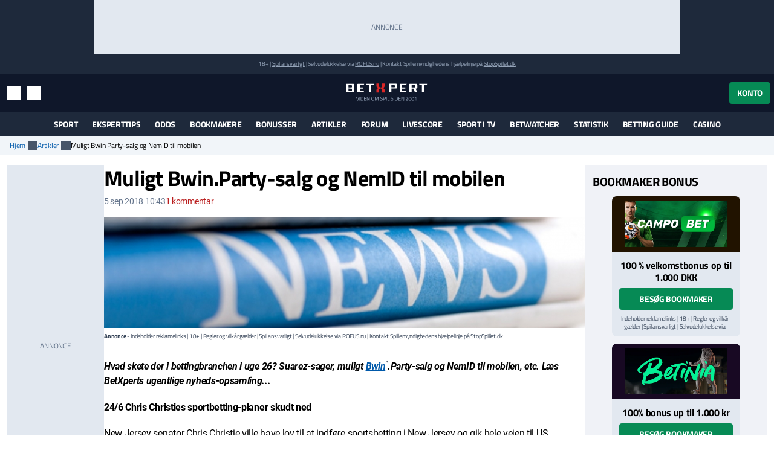

--- FILE ---
content_type: text/html; charset=utf-8
request_url: https://www.betxpert.com/artikel/bettingnyheder
body_size: 22289
content:
<!DOCTYPE html>
<html lang="da" xml:lang="da" prefix="og: http://ogp.me/ns#">
<head>
	<title>Muligt Bwin.Party-salg og NemID til mobilen</title>
<meta http-equiv="X-UA-Compatible" content="IE=edge">
<meta charset="UTF-8">
<meta name="viewport" content="height=device-height, width=device-width, initial-scale=1.0, minimum-scale=1.0, maximum-scale=5.0, user-scalable=yes">
	<meta name="req-method" content="GET">
<meta name="description" content="Hvad skete der i bettingbranchen i uge 26? Suarez-sager, Bwin.Party-salg og NemID til mobilen, etc. Læs BetXperts ugentlige nyheds-opsamling">
<meta property="og:url" content="https://www.betxpert.com/artikel/bettingnyheder">
<meta property="og:type" content="article">
<meta property="og:title" content="BetXpert artikel: Muligt Bwin.Party-salg og NemID til mobilen">
<meta property="og:description" content="Hvad skete der i bettingbranchen i uge 26? Suarez-sager, Bwin.Party-salg og NemID til mobilen, etc. Læs BetXperts ugentlige nyheds-opsamling">
<meta name="twitter:card" content="summary">
<meta name="twitter:site" content="@BetXpert">
<meta name="twitter:title" content="Muligt Bwin.Party-salg og NemID til mobilen">
<meta property="og:image" content="https://www.betxpert.com/uploads/article/1000x230/news1.jpg?v=1527062415">
<meta property="og:image:width" content="1000">
<meta property="og:image:height" content="230">
<meta property="twitter:title" content="Muligt Bwin.Party-salg og NemID til mobilen">
<meta property="twitter:image:src" content="https://www.betxpert.com/uploads/article/1000x230/news1.jpg?v=1527062415"><link rel="shortcut icon" href="/assets/images/min/favicons/favicon.png">
<link rel="canonical" href="https://www.betxpert.com/artikel/bettingnyheder">
<meta name="dmca-site-verification" content="Zm1hK1pHdm8wTjdkc2hzb29JTWFyZz090">

<link rel="dns-prefetch" href="//www.google-analytics.com"><link rel="dns-prefetch" href="//cdn.livechatinc.com"><link rel="dns-prefetch" href="//secure.livechatinc.com"><link rel="preload" href="/assets/styles/frontend/concat/head-general-libs_betxpert-theme.css?v=1766398441" as="style"><link rel="preload" href="/assets/styles/frontend/concat/bottom-general-libs.css?v=1766398439" as="style"><link rel="preload" href="/assets/styles/gen/1/operator/sprites/sprites.css?v=1759928578" as="style"><link rel="preload" href="/assets/js/gen/concats/66a429df5b9c979265b55462107004cf.js?v=1768392794" as="script"><link href="/assets/styles/frontend/concat/head-general-libs_betxpert-theme.css?v=1766398441" rel="stylesheet"><meta name="google-site-verification" content="NSL082XpDHPhoCtePeThUQIo6NGPS4EorrfoDASmhQE" /><link rel="preconnect" href="https://braze.betxpert.com" />
<script src="https://braze.betxpert.com/braze-init.js?braze-app=434a1fd1-7e7a-4437-9401-026bb1692661" defer></script><script id='pixel-script-poptin' src='https://cdn.popt.in/pixel.js?id=53872e3638d5a' async='true'></script><!-- Start VWO Async SmartCode -->
<script type='text/javascript' id='vwoCode'>
window._vwo_code=window._vwo_code || (function() {
var account_id=697621,
version = 1.5,
settings_tolerance=2000,
library_tolerance=2500,
use_existing_jquery=false,
is_spa=1,
hide_element='body',
hide_element_style = 'opacity:0 !important;filter:alpha(opacity=0) !important;background:none !important',
/* DO NOT EDIT BELOW THIS LINE */
f=false,d=document,vwoCodeEl=d.querySelector('#vwoCode'),code={use_existing_jquery:function(){return use_existing_jquery},library_tolerance:function(){return library_tolerance},hide_element_style:function(){return'{'+hide_element_style+'}'},finish:function(){if(!f){f=true;var e=d.getElementById('_vis_opt_path_hides');if(e)e.parentNode.removeChild(e)}},finished:function(){return f},load:function(e){var t=d.createElement('script');t.fetchPriority='high';t.src=e;t.type='text/javascript';t.innerText;t.onerror=function(){_vwo_code.finish()};d.getElementsByTagName('head')[0].appendChild(t)},getVersion:function(){return version},getMatchedCookies:function(e){var t=[];if(document.cookie){t=document.cookie.match(e)||[]}return t},getCombinationCookie:function(){var e=code.getMatchedCookies(/(?:^|;)\s?(_vis_opt_exp_\d+_combi=[^;$]*)/gi);e=e.map(function(e){try{var t=decodeURIComponent(e);if(!/_vis_opt_exp_\d+_combi=(?:\d+,?)+\s*$/.test(t)){return''}return t}catch(e){return''}});var i=[];e.forEach(function(e){var t=e.match(/([\d,]+)/g);t&&i.push(t.join('-'))});return i.join('|')},init:function(){if(d.URL.indexOf('__vwo_disable__')>-1)return;window.settings_timer=setTimeout(function(){_vwo_code.finish()},settings_tolerance);var e=d.createElement('style'),t=hide_element?hide_element+'{'+hide_element_style+'}':'',i=d.getElementsByTagName('head')[0];e.setAttribute('id','_vis_opt_path_hides');vwoCodeEl&&e.setAttribute('nonce',vwoCodeEl.nonce);e.setAttribute('type','text/css');if(e.styleSheet)e.styleSheet.cssText=t;else e.appendChild(d.createTextNode(t));i.appendChild(e);var n=this.getCombinationCookie();this.load('https://dev.visualwebsiteoptimizer.com/j.php?a='+account_id+'&u='+encodeURIComponent(d.URL)+'&f='+ +is_spa+'&vn='+version+(n?'&c='+n:''));return settings_timer}};window._vwo_settings_timer = code.init();return code;}());
</script>
<!-- End VWO Async SmartCode --><script data-pagespeed-no-defer>
function getLastScript(){var a=document.getElementsByTagName("script");return a[a.length-1]}var App={data:{},onReadyCbs:[],get:function(a){return this.data.hasOwnProperty(a)?this.data[a]:void 0},set:function(a,b){this.data[a]=b},getElseCb:function(a,b){var c;return this.data.hasOwnProperty(a)?c=this.data[a]:(c=b(),this.set(a,c)),c},setObj:function(a){for(var b in a)a.hasOwnProperty(b)&&this.set(b,a[b])},isLoggedIn:function(){return isset(this.get("username"))},onReady:function(a){this.onReadyCbs.push(a)},hasPerm:function(k){var d=this.data;return d.perms&&d.perms.indexOf(k)>=0}};
</script><style>.for-logged{display:none!important}</style><style>.attention-catcher-btn { background-color: #125203!important; }
		.page-body { .attention-catcher-btn { background-color: #125203!important; }}.attention-catcher-btn:hover { background-color: #002c00!important;}</style>
<!-- BEGIN THM AUTO CODE -->
<script async src="https://securepubads.g.doubleclick.net/tag/js/gpt.js"></script>
<script type="text/javascript">
	var googletag = googletag || {};
	googletag.cmd = googletag.cmd || [];
	googletag.cmd.push(function() {
		googletag.pubads().disableInitialLoad(); googletag.pubads().enableSingleRequest();
	});
	var _hbopts = { alias: '/', type: 'banner' };
	var _hbwrap = _hbwrap || [];
	(function() {
		var hbldr = function (url, resolution, cachebuster, millis, referrer) {
			var s = document.createElement('script'); s.type = 'text/javascript';
			s.async = true; s.src = 'https://' + url + '&resolution=' + resolution +
				'&random=' + cachebuster + '&millis=' + millis + '&referrer=' + referrer;
			var x = document.getElementsByTagName('script')[0];
			x.parentNode.insertBefore(s, x);
		};
		hbldr(
			'tradecore.tradehouse.media/servlet/hbwrap?stack=53',
			(window.innerWidth||screen.width)+'x'+(window.innerHeight||screen.height),
			Math.floor(89999999*Math.random()+10000000), new Date().getTime(), encodeURIComponent(
				(window!=top&&window.location.ancestorOrigins)?
					window.location.ancestorOrigins[window.location.ancestorOrigins.length-1]:document.location
			)
		);
	})();
</script>
<!-- END THM AUTO CODE --></head>
<body id="top">
<div id="settings-block" data-locale="da_DK"></div>
<div id="site-wrapper" class="site-wrapper" >
	<div class="as-header-wrapper">
		<div class="as as--header-rect-970x90 d-none d-md-block mx-auto" style="width:970px;height: 90px"></div>		<div class="as as--header-rect-300x100 d-block d-sm-none mx-auto" style="width:300px;height: 100px"></div>	</div>
	<header>
			<div class="site-top d-flex flex-column justify-content-center align-items-center">
		<small>
		18+
		| <a href="https://www.betxpert.com/ansvarligt-spil" target="_blank">Spil ansvarligt</a>
		| Selvudelukkelse via <a href="https://www.rofus.nu" target="_blank" rel="nofollow">ROFUS.nu</a>
		| Kontakt Spillemyndighedens hjælpelinje på <a href="https://www.stopspillet.dk" target="_blank" rel="nofollow">StopSpillet.dk</a>
		</small>
			</div>

<div class="site-header d-flex align-items-center">
	<div class="container-xl d-flex align-items-center justify-content-between">
		<div class="site-header-tools d-flex align-items-center">
			<button class="btn btn-sm btn-link d-md-none" data-js-navigation-toggle type="button" aria-label="Menu" title="Menu">
				<i class="i i-hamburger i-lg text-white"></i>
				<span class="sr-only">Menu</span>
			</button>
			<button class="btn btn-sm btn-link" title="Søg" data-toggle="modal" data-target="#search-modal">
				<i class="i i-search i-lg text-white"></i>
				<span class="sr-only">Søg</span>
			</button>
			<button class="btn btn-sm btn-link d-none d-md-inline-flex" title="Indstillinger" data-toggle="modal" data-target="#unit-settings-modal">
				<i class="i i-switch-right i-lg text-white"></i>
				<span class="sr-only">Indstillinger</span>
			</button>
		</div>
		<a href="/">
			<img class="site-header-logo"
				width="190" height="45"
				src="/assets/images/min/logo/logo_inverted.svg?v=1766398395"
				alt="betxpert.com">
		</a>
		<div class="site-header-user-actions d-flex align-items-center">
							<button class="btn btn-success" title="Konto" data-toggle="modal" data-target="#login-modal">
					Konto				</button>
					</div>
	</div>
	<script>
	(function () {
		// Will be used to remove the script element after the menu is created
		var currentScript = getLastScript();
		
		function createMenuItem(label, url, parentElement, linkAttrs) {
			var attributes = '';
			for (var prop in linkAttrs) {
				if (linkAttrs.hasOwnProperty(prop)) {
					attributes += ' ' + prop + '="' + linkAttrs[prop] + '"';
				}
			}

			parentElement.append('<a class="dropdown-item" href="' + htmlEncode(url) + '"' + attributes + '>' + htmlEncode(label) + '</a>');
		}

		function processUrlParams(url, urlParams) {
			if (!urlParams) return url;
			
			for (var param in urlParams) {
				if (urlParams.hasOwnProperty(param)) {
					url = url.replace(
						new RegExp(escapeRegExp("{" + param + "}"), "g"), 
						encodeURIComponent(urlParams[param].toString())
					);
				}
			}
			return url;
		}

		App.onReady(function () {
			var scriptElement = $(currentScript);
			var adminMenu = $("#user-admin-links");

			if (!App.isLoggedIn()) {
				adminMenu.remove();
				scriptElement.remove();
				return;
			}

			if (App.get("adm_menu")) {
				adminMenu.append('<div class="dropdown-header">Admin</div>');

				$.each(App.get("adm_pages"), function (index, page) {
					var label = page[0],
						pathUrlAssoc = page[1],
						linkAttrs = page[2],
						permission = (3 < page.length) ? page[3] : null;

					$.each(["\/page\/frontend\/article\/view", ""], function (pathIndex, path) {
						if (!(path in pathUrlAssoc)) return true;
						if (permission && !App.hasPerm(permission)) return true;

						var url = pathUrlAssoc[path];
												url = processUrlParams(url, {"id":"8208"});
						
						if (/\{[a-z\d_\- ]+\}/i.test(url)) return true;

						createMenuItem(label, url, adminMenu, linkAttrs);
						return false;
					});
				});
			}

			
			scriptElement.remove();
		});
	})();
</script>
	
<div class="modal fade" id="unit-settings-modal" data-backdrop="static" data-keyboard="false" tabindex="-1" aria-hidden="true" aria-labelledby="unit-settings-modal-title">
  <div class="modal-dialog modal-md">
    <div class="modal-content">
      <div class="modal-header">
        <h4 class="modal-title" id="unit-settings-modal-title">Enhedsindstillinger</h4>
        <button type="button" class="close" data-dismiss="modal" aria-label="Close">
          <i class="i i-close"></i>
        </button>
      </div>
      <div class="modal-body">
        <!-- Odds Format Selection -->
        <div class="form-group mb-3">
          <label class="d-block">Oddsformat</label>
          <div class="btn-group btn-group-toggle" data-toggle="buttons">
            <label class="btn btn-secondary btn-sm">
              <input type="radio" name="odds-format" value="d" checked> 
              Decimal            </label>
            <label class="btn btn-secondary btn-sm">
              <input type="radio" name="odds-format" value="f" > 
              Brøk            </label>
          </div>
        </div>

        <!-- Weather Forecast Selection -->
        <div class="form-group mb-3">
          <label class="d-block">Vejrudsigt</label>
          <div class="btn-group btn-group-toggle" data-toggle="buttons">
            <label class="btn btn-secondary btn-sm">
              <input type="radio" name="forecast-format" value="M" checked> 
              Celsius            </label>
            <label class="btn btn-secondary btn-sm">
              <input type="radio" name="forecast-format" value="I" > 
              Fahrenheit            </label>
          </div>
        </div>

        <!-- Timezone Selection -->
        <div class="form-group mb-0">
          <label for="unit-settings-tz">Tidszone</label>
          <select id="unit-settings-tz" class="form-control" data-domain-tz="Europe/Paris">
                          <option value="Pacific/Midway" 
                >
                GMT -11:00 (Midway Island, Samoa)              </option>
                          <option value="Pacific/Honolulu" 
                >
                GMT -10:00 (Hawaii)              </option>
                          <option value="Pacific/Marquesas" 
                >
                GMT -9:30 (French Polynesia)              </option>
                          <option value="America/Anchorage" 
                >
                GMT -9:00 (Alaska)              </option>
                          <option value="America/Los_Angeles" 
                >
                GMT -8:00 (Pacific Time)              </option>
                          <option value="America/Denver" 
                >
                GMT -7:00 (Mountain Time)              </option>
                          <option value="America/Chicago" 
                >
                GMT -6:00 (Central Time, Mexico City)              </option>
                          <option value="America/New_York" 
                >
                GMT -5:00 (Eastern Time, Bogota, Lima)              </option>
                          <option value="America/Caracas" 
                >
                GMT -4:30 (Caracas)              </option>
                          <option value="America/Halifax" 
                >
                GMT -4:00 (Atlantic Time, La Paz, Santiago)              </option>
                          <option value="America/St_Johns" 
                >
                GMT -3:30 (Newfoundland)              </option>
                          <option value="America/Recife" 
                >
                GMT -3:00 (Brasilia, Buenos Aires, Georgetown)              </option>
                          <option value="Atlantic/South_Georgia" 
                >
                GMT -2:00 (Mid-Atlantic)              </option>
                          <option value="Atlantic/Azores" 
                >
                GMT -1:00 (Azores, Cape Verde)              </option>
                          <option value="Europe/London" 
                >
                GMT 0:00 (Dublin, London, Lisbon, Casablanca)              </option>
                          <option value="Europe/Paris" 
                selected>
                GMT +1:00 (Brussels, Copenhagen, Madrid, Paris)              </option>
                          <option value="Europe/Athens" 
                >
                GMT +2:00 (Athens, South Africa, Cairo)              </option>
                          <option value="Europe/Kaliningrad" 
                >
                GMT +3:00 (Baghdad, Riyadh, Moscow, St. Petersburg)              </option>
                          <option value="Asia/Tehran" 
                >
                GMT +3:30 (Tehran)              </option>
                          <option value="Asia/Dubai" 
                >
                GMT +4:00 (Abu Dhabi, Muscat, Yerevan, Baku, Tbilisi)              </option>
                          <option value="Asia/Kabul" 
                >
                GMT +4:30 (Kabul)              </option>
                          <option value="Asia/Karachi" 
                >
                GMT +5:00 (Ekaterinburg, Islamabad, Karachi, Tashkent)              </option>
                          <option value="Asia/Kolkata" 
                >
                GMT +5:30 (Mumbai, Kolkata, Chennai, New Delhi)              </option>
                          <option value="Asia/Kathmandu" 
                >
                GMT +5:45 (Kathmandu)              </option>
                          <option value="Asia/Yekaterinburg" 
                >
                GMT +6:00 (Almaty, Dhaka, Colombo)              </option>
                          <option value="Asia/Rangoon" 
                >
                GMT +6:30 (Yangon, Cocos Islands)              </option>
                          <option value="Asia/Bangkok" 
                >
                GMT +7:00 (Bangkok, Hanoi, Jakarta)              </option>
                          <option value="Asia/Shanghai" 
                >
                GMT +8:00 (Beijing, Perth, Singapore, Hong Kong)              </option>
                          <option value="Australia/Eucla" 
                >
                GMT +8:45 (Eucla)              </option>
                          <option value="Asia/Tokyo" 
                >
                GMT +9:00 (Tokyo, Seoul, Osaka, Sapporo, Yakutsk)              </option>
                          <option value="Australia/Darwin" 
                >
                GMT +9:30 (Adelaide, Darwin)              </option>
                          <option value="Australia/Brisbane" 
                >
                GMT +10:00 (Brisbane, Guam, Vladivostok)              </option>
                          <option value="Australia/Melbourne" 
                >
                GMT +11:00 (Magadan, Solomon Islands, New Caledonia)              </option>
                          <option value="Pacific/Norfolk" 
                >
                GMT +11:30 (Norfolk)              </option>
                          <option value="Pacific/Wallis" 
                >
                GMT +12:00 (Auckland, Wellington, Fiji, Kamchatka)              </option>
                          <option value="Pacific/Tongatapu" 
                >
                GMT +13:00 (Tonga, Tokelau)              </option>
                          <option value="Pacific/Chatham" 
                >
                GMT +13:45 (Chatham)              </option>
                          <option value="Pacific/Kiritimati" 
                >
                GMT +14:00 (Kiribati)              </option>
                      </select>
        </div>
      </div>
      <div class="modal-footer">
        <button type="button" class="btn btn-primary">Gem</button>
        <button type="button" class="btn btn-secondary" data-dismiss="modal">Annuller</button>
      </div>
    </div>
  </div>
</div>
	<div
	class="modal search-modal fade has-no-results"
	id="search-modal"
	data-backdrop="static"
	data-keyboard="false"
	tabindex="-1"
	aria-hidden="true"
	aria-labelledby="search-modal-title"
>
	<div class="modal-dialog modal-dialog-scrollable modal-lg">
		<div class="modal-content">
			<div class="modal-header flex-wrap">
				<form class="flex-fill" action="/soeg" id="search-modal-form">
					<div class="input-group">
						<input
							type="text"
							class="form-control search-input"
							name="search_phrase"
							data-search-url="/soeg?action-name=actionGetDdData"
							placeholder="Søg" 
							maxlength="100" 
							autocomplete="off"
							autofocus
							aria-describedby="search-button"
						/>
						<div class="input-group-append">
							<button class="btn search-button" id="search-button" type="button">
								<span class="sr-only">Søg</span>
								<i class="i i-search text-primary"></i>
							</button>
						</div>
					</div>
					<input name="search_method" value="all" type="hidden">
					<input name="time_interval" value="all_time" type="hidden">
					<input name="search_in" value="anywhere" type="hidden">
					<input name="sort_by" value="date" type="hidden">
				</form>
				<button type="button" class="close m-0" data-dismiss="modal" aria-label="Close">
					<i class="i i-close m-0"></i>
				</button>
			</div>
			<div class="modal-body">
				<div class="alert alert-info mb-0 d-none" id="search-no-results">Intet fundet</div>
			</div>
			<div class="modal-footer">
				<a href="/soeg" class="btn btn-secondary">
					Avanceret søgning					<i class="i i-chevron-right"></i>
				</a>
			</div>
		</div>
	</div>
</div>
	<div
	class="modal fade login-modal"
	id="login-modal"
	data-login-modal-btn-sel=""
	data-my-account-edit-url="/profil/rediger"
	data-ch-pass-url="/bruger/password-nulstil/bekraeft/1/1?ajax=1"
	data-redir-url=""
	data-backdrop="static"
	data-keyboard="false"
	tabindex="-1"
	aria-hidden="true"
	aria-labelledby="login-modal-title"
>
	<div class="modal-dialog modal-md modal-dialog-scrollable">
		<div class="modal-content">
			<div class="modal-header">
				<h4 class="modal-title">Log ind</h4>
				<button type="button" class="close" data-dismiss="modal" aria-label="Close">
					<i class="i i-close"></i>
				</button>
			</div>
			<div class="modal-body">
				<ul class="nav nav-tabs">
					<li class="nav-item">
						<a data-toggle="tab" class="nav-link active" href="#login-modal-login">
							Log ind						</a>
					</li>
					<li class="nav-item">
						<a data-toggle="tab" class="nav-link" href="#login-modal-register">
							Tilmeld						</a>
					</li>
				</ul>
				<div class="tab-content">
					<div
						id="login-modal-login"
						class="tab-pane fade show active"
						role="tabpanel"
						data-url="/ajax/login-modal?redir-url="
					>
						<div id="login-modal-login-alert-wrp"></div>
						
<form
	method="post"
	action="/bruger/login/ajax"
>
	<div class="alert alert-danger" style="display:none"></div>	<div class="form-group">
		<label for="username">Brugernavn:</label>
		<input type="text"  id="username" placeholder="" class="form-control" name="username" maxlength="50" value="" >		<div class='help-block help-block-error '></div>	</div>
	<div class="form-group">
		<label for="password">Password:</label>
		<input type="password"  id="password" name="password" autocomplete="off" pattern=".{6,}" placeholder="" class="form-control" maxlength="50" value="" >		<div class='help-block help-block-error '></div>	</div>
	<div class="form-group">
		<label class="font-weight-normal mb-0">
			<input type="checkbox" name="remember_me" checked>
			Husk mig og accepter cookies.		</label>
	</div>
	<input type="hidden" name="csrf_token" value="">
	<div class="d-flex align-items-center mt-3">
		<button type="submit" class="btn btn-md btn-success " >Log ind</button>		<a class="btn btn-link forgot-pass-btn ml-1" href="javascript:void(0)">
			Glemt brugernavn eller kodeord?		</a>
	</div>
</form>
<div class="login-with d-flex flex-wrap">
	<div class="w-100 h6 mb-0">Du kan også logge ind med:</div>
			<a class="social-icon-facebook" href="javascript:void(0)">
			<span class="sr-only">Log ind med Facebook</span>
		</a>
					<a class="social-icon-twitter" href="javascript:void(0)">
			<span class="sr-only">Log ind med Twitter</span>
		</a>
	</div>
					</div>
					<div
						id="login-modal-register"
						class="tab-pane fade"
						role="tabpanel"
					>
						<form
	method="post"
	action="/bruger/registrer"
>
	<div class="alert alert-danger" style="display:none"></div>	<div class="form-group "><label class="" for="firstname">Fornavn:</label><div class=" "><input type="text"  id="firstname" placeholder="" class="form-control" name="firstname" maxlength="50" value="" > <div class='help-block help-block-error '></div></div></div>	<div class="form-group "><label class="" for="lastname">Efternavn:</label><div class=" "><input type="text"  id="lastname" placeholder="" class="form-control" name="lastname" maxlength="50" value="" > <div class='help-block help-block-error '></div></div></div>	<div class="form-group "><label class="" for="username-register">Brugernavn:</label><div class=" "><input type="text"  id="username-register" placeholder="Bogstaver/tal, 2-50 tegn" class="form-control" name="username" maxlength="50" value="" > <div class='help-block help-block-error '></div></div></div>	<div class="form-group "><label class="" for="email">Email:</label><div class=" "><input type="email"  id="email" placeholder="" class="form-control" name="email" value="" > <div class='help-block help-block-error '></div></div></div>	<div class="form-group row" style="display:none"><label class="col-form-label col-sm-2" for="age">Alder:</label><div class="col-sm-10"><input class="form-control" name="age" id="age" value="" type="number" autocomplete="off" tabindex="-1"></div></div>	<div class="form-group "><label class="" for="password_new">Password:</label><div class=" "><input type="password"  id="password_new" autocomplete="off" pattern=".{6,}" placeholder="" class="form-control" name="password_new" maxlength="50" value="" > <div class='help-block help-block-error '></div></div></div>	<div class="form-group "><label class="" for="password_repeat">Gentag password:</label><div class=" "><input type="password"  id="password_repeat" autocomplete="off" pattern=".{6,}" placeholder="" class="form-control" name="password_repeat" value="" > <div class='help-block help-block-error '></div></div></div>	<div class="form-group">
		<label class="font-weight-normal mb-0">
			<input type="checkbox" name="newsletter" value="true" >
			Tilmeld dig nyhedsbrev		</label>
	</div>
	<button class="btn btn-md btn-success mt-2" type="submit" >Registrer</button>	<div class="validation-info" data-json="[{&quot;labels&quot;:{&quot;firstname&quot;:&quot;Fornavn&quot;,&quot;lastname&quot;:&quot;Efternavn&quot;,&quot;password&quot;:&quot;Password&quot;,&quot;email&quot;:&quot;Email&quot;,&quot;password_new&quot;:&quot;Password&quot;,&quot;password_repeat&quot;:&quot;Gentag password&quot;,&quot;role_id&quot;:&quot;Rolle&quot;},&quot;rules&quot;:[[&quot;domain_id&quot;,&quot;numeric&quot;,{&quot;type&quot;:&quot;integer&quot;}],[&quot;domain_id&quot;,&quot;required&quot;],[[&quot;firstname&quot;,&quot;lastname&quot;],&quot;length&quot;,{&quot;max&quot;:&quot;50&quot;}],[&quot;username&quot;,&quot;length&quot;,{&quot;min&quot;:2,&quot;max&quot;:50}],[&quot;email&quot;,&quot;required&quot;],[&quot;email&quot;,&quot;email&quot;],[&quot;email&quot;,&quot;secureInput&quot;,{&quot;type&quot;:&quot;showError&quot;}],[&quot;slug&quot;,&quot;length&quot;,{&quot;max&quot;:255}],[[&quot;password&quot;,&quot;password_repeat&quot;,&quot;password_new&quot;],&quot;secureInput&quot;,{&quot;type&quot;:&quot;none&quot;}],[&quot;username&quot;,&quot;trim&quot;],[&quot;username&quot;,&quot;noSpecialChars&quot;,{&quot;allow&quot;:[&quot;,&quot;,&quot;.&quot;,&quot; &quot;,&quot;æ&quot;,&quot;ø&quot;,&quot;å&quot;,&quot;_&quot;,&quot;-&quot;,&quot;$&quot;]}],[[&quot;username&quot;,&quot;password_new&quot;,&quot;password_repeat&quot;],&quot;required&quot;,{&quot;scenario&quot;:&quot;register&quot;}],[[&quot;email&quot;,&quot;username&quot;],&quot;unique&quot;,{&quot;scenario&quot;:&quot;register&quot;}],[&quot;password_new&quot;,&quot;length&quot;,{&quot;min&quot;:6,&quot;max&quot;:50,&quot;scenario&quot;:[&quot;register&quot;,&quot;password-reset&quot;,&quot;change-password&quot;]}],[&quot;password_new&quot;,&quot;match&quot;,{&quot;match_field&quot;:&quot;password_repeat&quot;,&quot;scenario&quot;:[&quot;register&quot;,&quot;password-reset&quot;,&quot;change-password&quot;]}],[&quot;slug&quot;,&quot;required&quot;,{&quot;strict&quot;:true,&quot;client_validation&quot;:false,&quot;scenario&quot;:&quot;register&quot;}],[&quot;slug&quot;,&quot;slug&quot;,{&quot;generate_from&quot;:&quot;username&quot;,&quot;table_name&quot;:&quot;user&quot;,&quot;scenario&quot;:&quot;register&quot;,&quot;domain_specific&quot;:true,&quot;slug_in_url_redirects_params&quot;:{&quot;get_url&quot;:{},&quot;entity_type&quot;:&quot;user&quot;,&quot;fk_id&quot;:&quot;&quot;}}],[&quot;username&quot;,&quot;required&quot;,{&quot;scenario&quot;:&quot;update&quot;}],[&quot;username&quot;,&quot;verified&quot;,{&quot;scenario&quot;:&quot;login&quot;},&quot;custom&quot;],[&quot;email&quot;,&quot;recordExists&quot;,{&quot;ressource&quot;:{&quot;related_tables&quot;:[]},&quot;field_name&quot;:&quot;email&quot;,&quot;scenario&quot;:&quot;password-reset&quot;}],[&quot;username&quot;,&quot;recordExists&quot;,{&quot;ressource&quot;:{&quot;related_tables&quot;:[]},&quot;field_name&quot;:&quot;username&quot;,&quot;scenario&quot;:&quot;password-reset&quot;}],[&quot;password&quot;,&quot;required&quot;,{&quot;scenario&quot;:&quot;link-social&quot;}],[&quot;password&quot;,&quot;length&quot;,{&quot;min&quot;:6,&quot;max&quot;:50,&quot;scenario&quot;:&quot;link-social&quot;}]],&quot;fields&quot;:[&quot;username&quot;,&quot;email&quot;],&quot;scenario&quot;:&quot;register&quot;}]" style="display:none"></div></form>					</div>
				</div>
			</div>
		</div>
	</div>
</div>
<div
	id="forgot-pass-modal"
	class="modal fade" role="dialog"
	data-backdrop="static"
	data-keyboard="false"
	tabindex="-1"
	aria-labelledby="modal-title"
	aria-hidden="true"
	role="dialog"
>
	<div class="modal-dialog modal-md">
		<div class="modal-content">
			<div class="modal-header">
				<h4 class="modal-title">Glemt brugernavn eller password?</h4>
				<button type="button" class="close" data-dismiss="modal" aria-label="Close">
					<i class="i i-close"></i>
				</button>
			</div>
			<div class="modal-body">
				<div
	class="ajax-data-container"
	id="forgot-pass-modal-data-container"
	data-ajax-data-container-url="/bruger/password-nulstil/request"
	data-ajax-data-container-load-on-click-on=".forgot-pass-btn"
>
</div>
			</div>
		</div>
	</div>
</div><script>
	(function () {
		var me = getLastScript();
		App.onReady(function () {
			var s = $(me);
			if (App.isLoggedIn()) {
				s.prev().add(s.prev().prev()).remove();
			}
			s.remove();
		});
	})();
</script>	</div>
		<div class="main-menu" id="main-menu">
	<nav class="main-menu-navbar navbar navbar-expand-md container-xl px-2 py-0" id="main-menu-navbar">
		<div class="menu-wrapper w-100" id="main-menu-wrapper">
			<div class="main-menu-mobile-header text-white d-flex align-items-center d-md-none">
	<button class="btn p-0 text-white main-menu-mobile-back" id="main-menu-back">
		<span class="i i-chevron-left i-lg"></span>
		<span class="sr-only">Tilbage</span>
	</button>
	<div class="main-menu-mobile-title w-100 font-weight-bold text-uppercase position-relative" id="main-menu-title" aria-role="heading" data-title="">
		<span>Menu</span>
	</div>
	<button class="btn p-0 text-white main-menu-mobile-close ml-auto" id="main-menu-close">
		<span class="i i-close"></span>
		<span class="sr-only">Luk menuen</span>
	</button>
</div>			<ul
	id="content-menu-ul"
	class="main-menu-items nav navbar-nav tabs-with-group-btn justify-content-md-center"
	data-start-from="970"
>
					<li class="dropdown dropdown-mouse-hover">

						<a title=""
				class="dropdown-toggle" data-toggle="dropdown"				href="javascript:void(0)">
				Sport			</a>

						
			<ul class="dropdown-menu megamenu-block-wrp sub-menu">
				<li class="megamenu-block "><div class="megamenu-block-content"><div title="" class="megamenu-block-title h6 mt-2 mb-0">Fodbold</div><div class="list-group"><a class="list-group-item" title="" href="/superligaen">Superligaen</a><a class="list-group-item" title="" href="/danmark-1-division">1. division</a><a class="list-group-item" title="" href="https://www.betxpert.com/premier-league">Premier League</a><a class="list-group-item" title="" href="https://www.betxpert.com/la-liga">La Liga</a><a class="list-group-item" title="" href="https://www.betxpert.com/serie-a">Serie A</a><a class="list-group-item" title="" href="https://www.betxpert.com/europa-league">Europa League</a><a class="list-group-item" title="" href="https://www.betxpert.com/champions-league">Champions League</a><a class="list-group-item" title="" href="https://www.betxpert.com/dbu-pokalen">DBU Pokalen</a><a class="list-group-item" title="" href="https://www.betxpert.com/bundesliga">Bundesliga</a><a class="list-group-item" title="" href="/fodbold-vm">VM 2026</a></div><div title="" class="megamenu-block-title h6 mt-2 mb-0">Cykling</div><div class="list-group"><a class="list-group-item" title="" href="/odds-paa-vuelta-a-espana">Vuelta a España</a><a class="list-group-item" title="" href="/odds-paa-tour-de-france">Tour de France</a><a class="list-group-item" title="" href="/giro-d-italia">Giro d'Italia</a></div></div></li><li class="megamenu-block divided-column"><div class="megamenu-block-content"><div title="" class="megamenu-block-title h6 mt-2 mb-0">Tennis</div><div class="list-group"><a class="list-group-item" title="" href="/holger-rune">Holger Rune</a><a class="list-group-item" title="" href="/clara-tauson">Clara Tauson</a><a class="list-group-item" title="" href="/elmer-moeller">Elmer Møller</a><a class="list-group-item" title="" href="/august-holmgren">August Holmgren</a><a class="list-group-item" title="" href="/atp/odds">ATP odds</a><a class="list-group-item" title="" href="/us-open">US Open</a></div><div title="" class="megamenu-block-title h6 mt-2 mb-0">Underholdning</div><div class="list-group"><a class="list-group-item" title="" href="/odds-eurovision">Eurovision</a><a class="list-group-item" title="" href="/nytaarstale-odds">Kongens nytårstale</a><a class="list-group-item" title="" href="/artikel/odds-oscar">Oscars</a><a class="list-group-item" title="" href="/artikel/melodi-grand-prix-odds">Melodi Grand Prix</a></div><div title="" class="megamenu-block-title h6 mt-2 mb-0">Håndbold</div><div class="list-group"><a class="list-group-item" title="" href="/em-i-damehaandbold">EM i kvindehåndbold</a><a class="list-group-item" title="" href="/vm-kvindehaandbold">VM i kvindehåndbold</a><a class="list-group-item" title="" href="/vm-herrehaandbold">VM i herrehåndbold</a><a class="list-group-item" title="" href="/em-herrehaandbold">EM i herrehåndbold</a></div><div title="" class="megamenu-block-title h6 mt-2 mb-0">Politik</div><div class="list-group"><a class="list-group-item" title="" href="/artikel/odds-spilforslag-praesidentvalg-usa">Præsidentvalg i USA</a></div><div title="" class="megamenu-block-title h6 mt-2 mb-0">Sportskalender</div><div class="list-group"><a class="list-group-item" title="" href="/sportskalender">Sportsbegivender 2026</a></div></div></li>			</ul>
					</li>
					<li class="dropdown dropdown-mouse-hover">

						<a title="Tips alt"
				class="dropdown-toggle" data-toggle="dropdown"				href="https://www.betxpert.com/ekspert/tips">
				Eksperttips			</a>

						
			<ul class="dropdown-menu megamenu-block-wrp sub-menu">
				<li class="megamenu-block "><div class="megamenu-block-content"><div title="expert alt" class="megamenu-block-title h6 mt-2 mb-0">Odds tips</div><div class="list-group"><a class="list-group-item" title="" href="/ekspert/tips">Tips</a><a class="list-group-item" title="" href="https://www.betxpert.com/ekspert/panel/arkiv">Senest afviklede tips</a></div></div></li>			</ul>
					</li>
					<li class="dropdown dropdown-mouse-hover">

						<a title=""
				class="dropdown-toggle" data-toggle="dropdown"				href="https://www.betxpert.com/matchcenter">
				Odds			</a>

						
			<ul class="dropdown-menu megamenu-block-wrp sub-menu">
				<li class="megamenu-block divided-column"><div class="megamenu-block-content"><div title="" class="megamenu-block-title h6 mt-2 mb-0">Sport Odds</div><div class="list-group"><a class="list-group-item" href="/matchcenter/fodbold">Fodbold</a><a class="list-group-item" href="/matchcenter/tennis">Tennis</a><a class="list-group-item" href="/matchcenter/ishockey">Ishockey</a><a class="list-group-item" href="/matchcenter/haandbold">Håndbold</a><a class="list-group-item" href="/matchcenter/basketball">Basketball</a><a class="list-group-item" href="/matchcenter/amerikansk-fodbold">Amerikansk Fodbold</a><a class="list-group-item" href="/matchcenter/baseball">Baseball</a><a class="list-group-item" href="/matchcenter/esport">eSport</a><a class="list-group-item" href="/matchcenter/dart">Dart</a></div></div></li><li class="megamenu-block divided-column last"><div class="megamenu-block-content"><div class="megamenu-block-title megamenu-title-invisible d-none d-md-block">.</div><div class="list-group"><a class="list-group-item" href="/matchcenter/cykling">Cykling</a><a class="list-group-item" href="/matchcenter/golf">Golf</a><a class="list-group-item" href="/matchcenter/motorsport">Motorsport</a><a class="list-group-item" href="/matchcenter/badminton">Badminton</a><a class="list-group-item" href="/matchcenter/boksning">Boksning</a><a class="list-group-item" href="/matchcenter/cricket">Cricket</a><a class="list-group-item" href="/matchcenter/mixed-martial-arts">Mixed Martial arts</a><a class="list-group-item" href="/matchcenter/roning">Roning</a></div></div></li><li class="megamenu-block divided-column"><div class="megamenu-block-content"><div class="megamenu-block-title single mt-0 p-0"><a href="/odds-vaerktoejer" title="">Odds beregner</a></div><div class="list-group"></div></div></li>			</ul>
					</li>
					<li class="dropdown dropdown-mouse-hover">

						<a title=""
				class="dropdown-toggle" data-toggle="dropdown"				href="/bookmakere">
				Bookmakere			</a>

						
			<ul class="dropdown-menu megamenu-block-wrp sub-menu">
				<li class="megamenu-block "><div class="megamenu-block-content"><div title="" class="megamenu-block-title h6 mt-2 mb-0">Bookmaker guide</div><div class="list-group"><a class="list-group-item" title="" href="/betting-sider">Betting sider</a><a class="list-group-item" title="" href="/bookmakere/udbydere-med-dansk-spillelicens">Bookmakere med DK-licens</a><a class="list-group-item" title="" href="/nye-betting-sider">Nye betting sider</a><a class="list-group-item" title="" href="/betting-apps">Betting apps</a><a class="list-group-item" title="" href="/live-odds-sider">Live odds sider</a><a class="list-group-item" title="" href="/bookmakere/udbydere-uden-dansk-spillelicens">Bookmakere uden DK-licens</a><a class="list-group-item" title="" href="/bookmakere/betalinger">Ind- og udbetalinger</a></div></div></li><li class="megamenu-block divided-column"><div class="megamenu-block-content"><div title="" class="megamenu-block-title h6 mt-2 mb-0">Anmeldte bookmakere</div><div class="list-group"><a class="list-group-item no-wrap " href="/bookmakere/bet365">Bet365</a><a class="list-group-item no-wrap " href="/bookmakere/betano">Betano</a><a class="list-group-item no-wrap " href="/bookmakere/betfair">Betfair</a><a class="list-group-item no-wrap " href="/bookmakere/betfair-sportsbook">Betfair Sportsbook</a><a class="list-group-item no-wrap " href="/bookmakere/betinia">Betinia</a><a class="list-group-item no-wrap " href="/bookmakere/betsson">Betsson</a><a class="list-group-item no-wrap " href="/bookmakere/bwin">Bwin</a><a class="list-group-item no-wrap " href="/bookmakere/campobet">Campobet</a><a class="list-group-item no-wrap " href="/bookmakere/cashpoint">Cashpoint</a><a class="list-group-item no-wrap " href="/bookmakere/casinostuen">Casinostuen</a><a class="list-group-item no-wrap " href="/bookmakere/comeon">Comeon</a><a class="list-group-item no-wrap " href="/bookmakere/danske-spil">Danske Spil</a></div></div></li><li class="megamenu-block divided-column last"><div class="megamenu-block-content"><div class="megamenu-block-title megamenu-title-invisible d-none d-md-block">.</div><div class="list-group"><a class="list-group-item no-wrap " href="/bookmakere/expekt">Expekt</a><a class="list-group-item no-wrap " href="/bookmakere/getlucky">GetLucky</a><a class="list-group-item no-wrap " href="/bookmakere/jackpotbet">Jackpotbet</a><a class="list-group-item no-wrap " href="/bookmakere/leovegas">LeoVegas</a><a class="list-group-item no-wrap " href="/bookmakere/marathonbet">Marathonbet</a><a class="list-group-item no-wrap " href="/bookmakere/mr-green">Mr Green</a><a class="list-group-item no-wrap " href="/bookmakere/nordicbet">NordicBet</a><a class="list-group-item no-wrap " href="/bookmakere/spreadex">SpreadEx</a><a class="list-group-item no-wrap " href="/bookmakere/tipwin">Tipwin</a><a class="list-group-item no-wrap " href="/bookmakere/unibet">Unibet</a><a class="list-group-item no-wrap " href="/bookmakere/vbet">VBet</a></div></div></li>			</ul>
					</li>
					<li class="dropdown dropdown-mouse-hover">

						<a title=""
				class="dropdown-toggle" data-toggle="dropdown"				href="/bookmakere/bonus">
				Bonusser			</a>

						
			<ul class="dropdown-menu megamenu-block-wrp sub-menu">
				<li class="megamenu-block "><div class="megamenu-block-content"><div title="" class="megamenu-block-title h6 mt-2 mb-0">Odds Bonusser</div><div class="list-group"><a class="list-group-item" title="" href="/bookmakere/bonus">Odds bonus</a><a class="list-group-item" title="" href="/freebet-ekstrabet">Freebets</a><a class="list-group-item" title="" href="/risikofrie-bets">Risikofrie spil</a><a class="list-group-item" title="" href="/odds-boost">Odds boost</a><a class="list-group-item" title="" href="/bookmakere/kampagner-tilbud">Kampagner og tilbud</a><a class="list-group-item" title="" href="https://www.betxpert.com/casino/casino-bonus">Casino bonus</a></div></div></li>			</ul>
					</li>
					<li >

						<a title=""
								href="/artikler">
				Artikler			</a>

					</li>
					<li >

						<a title=""
								href="/forum">
				Forum			</a>

					</li>
					<li class="dropdown dropdown-mouse-hover">

						<a title=""
				class="dropdown-toggle" data-toggle="dropdown"				href="/livescore">
				Livescore			</a>

						
			<ul class="dropdown-menu megamenu-block-wrp sub-menu">
				<li class="megamenu-block "><div class="megamenu-block-content"><div class="megamenu-block-title single mt-0 p-0"><a href="/livescore/fodbold" title="">Fodbold Livescore</a></div><div class="list-group"></div><div class="megamenu-block-title single mt-0 p-0"><a href="/livescore/tennis" title="">Tennis Livescore</a></div><div class="list-group"></div><div class="megamenu-block-title single mt-0 p-0"><a href="/livescore/ishockey" title="">Ishockey Livescore</a></div><div class="list-group"></div><div class="megamenu-block-title single mt-0 p-0"><a href="/livescore/haandbold" title="">Håndbold Livescore</a></div><div class="list-group"></div><div class="megamenu-block-title single mt-0 p-0"><a href="/livescore/basketball" title="">Basketball Livescore</a></div><div class="list-group"></div><div class="megamenu-block-title single mt-0 p-0"><a href="/livescore/amrfodbold" title="">Amerikansk fodbold Livescore</a></div><div class="list-group"></div><div class="megamenu-block-title single mt-0 p-0"><a href="/livescore/baseball" title="">Baseball Livescore</a></div><div class="list-group"></div></div></li>			</ul>
					</li>
					<li class="dropdown dropdown-mouse-hover">

						<a title=""
				class="dropdown-toggle" data-toggle="dropdown"				href="/tvguide">
				Sport i TV			</a>

						
			<ul class="dropdown-menu megamenu-block-wrp sub-menu">
				<li class="megamenu-block "><div class="megamenu-block-content"><div title="" class="megamenu-block-title h6 mt-2 mb-0">TV Guide</div><div class="list-group"><a class="list-group-item" title="" href="/tvguide/fodbold">Fodbold</a><a class="list-group-item" title="" href="/tvguide/tennis">Tennis</a><a class="list-group-item" title="" href="/tvguide/ishockey">Ishockey</a><a class="list-group-item" title="" href="/tvguide/haandbold">Håndbold</a><a class="list-group-item" title="" href="/tvguide/amerikansk-fodbold">Amerikansk Fodbold</a><a class="list-group-item" title="" href="/tvguide/cykling">Cykling</a><a class="list-group-item" title="" href="/tvguide/basketball">Basketball</a><a class="list-group-item" title="" href="/tvguide/esport">eSport</a><a class="list-group-item" title="" href="/tvguide/motorsport">Motorsport</a><a class="list-group-item" title="" href="/tvguide/boksning">Boksning</a><a class="list-group-item" title="" href="/tvguide/mixed-martial-arts">MMA</a><a class="list-group-item" title="" href="/tvguide/dart">Dart</a><a class="list-group-item" title="" href="/tvguide/golf">Golf</a></div></div></li>			</ul>
					</li>
					<li class="dropdown dropdown-mouse-hover">

						<a title=""
				class="dropdown-toggle" data-toggle="dropdown"				href="javascript:void(0)">
				Betwatcher			</a>

						
			<ul class="dropdown-menu megamenu-block-wrp sub-menu">
				<li class="megamenu-block "><div class="megamenu-block-content"><div title="" class="megamenu-block-title h6 mt-2 mb-0">Bettingregnskab</div><div class="list-group"><a class="list-group-item" title="" href="/betwatcher">Betwatcher</a><a class="list-group-item" title="" href="https://www.betxpert.com/forum/betwatcher">Spørgsmål &amp; Feedback</a></div></div></li>			</ul>
					</li>
					<li class="dropdown dropdown-mouse-hover">

						<a title=""
				class="dropdown-toggle" data-toggle="dropdown"				href="/statistik">
				Statistik			</a>

						
			<ul class="dropdown-menu megamenu-block-wrp sub-menu">
				<li class="megamenu-block divided-column"><div class="megamenu-block-content"><div title="" class="megamenu-block-title h6 mt-2 mb-0">Statistik og Stillinger</div><div class="list-group"><a class="list-group-item" href="/statistik/fodbold">Fodbold</a><a class="list-group-item" href="/statistik/tennis">Tennis</a><a class="list-group-item" href="/statistik/ishockey">Ishockey</a><a class="list-group-item" href="/statistik/haandbold">Håndbold</a><a class="list-group-item" href="/statistik/basketball">Basketball</a><a class="list-group-item" href="/statistik/amerikansk-fodbold">Amerikansk Fodbold</a><a class="list-group-item" href="/statistik/baseball">Baseball</a><a class="list-group-item" href="/statistik/esport">eSport</a><a class="list-group-item" href="/statistik/dart">Dart</a></div></div></li><li class="megamenu-block divided-column last"><div class="megamenu-block-content"><div class="megamenu-block-title megamenu-title-invisible d-none d-md-block">.</div><div class="list-group"><a class="list-group-item" href="/statistik/cykling">Cykling</a><a class="list-group-item" href="/statistik/golf">Golf</a><a class="list-group-item" href="/statistik/motorsport">Motorsport</a><a class="list-group-item" href="/statistik/badminton">Badminton</a><a class="list-group-item" href="/statistik/boksning">Boksning</a><a class="list-group-item" href="/statistik/cricket">Cricket</a><a class="list-group-item" href="/statistik/mixed-martial-arts">Mixed Martial arts</a><a class="list-group-item" href="/statistik/roning">Roning</a></div></div></li>			</ul>
					</li>
					<li class="dropdown dropdown-mouse-hover">

						<a title=""
				class="dropdown-toggle" data-toggle="dropdown"				href="/artikler/tag/guides-og-spilstrategi">
				Betting guide			</a>

						
			<ul class="dropdown-menu megamenu-block-wrp sub-menu">
				<li class="megamenu-block "><div class="megamenu-block-content"><div class="megamenu-block-title single mt-0 p-0"><a href="/odds-systemer" title="">Odds Systemer og Strategier</a></div><div class="list-group"></div><div class="megamenu-block-title single mt-0 p-0"><a href="/odds" title="">Hvordan oddser man?</a></div><div class="list-group"><a class="list-group-item" title="" href="/henze-system">Henze System</a><a class="list-group-item" title="" href="https://www.betxpert.com/asian-handicap">Asian Handicap</a><a class="list-group-item" title="" href="https://www.betxpert.com/betting-ordbog">Betting ordbog</a></div></div></li>			</ul>
					</li>
					<li class="dropdown dropdown-mouse-hover">

						<a title=""
				class="dropdown-toggle" data-toggle="dropdown"				href="/casino">
				Casino			</a>

						
			<ul class="dropdown-menu megamenu-block-wrp sub-menu">
				<li class="megamenu-block "><div class="megamenu-block-content"><div class="megamenu-block-title single mt-0 p-0"><a href="/casino/casinoer-med-dansk-licens" title="">Casinoer med dansk licens</a></div><div class="list-group"></div><div class="megamenu-block-title single mt-0 p-0"><a href="/casino/bedste-casino" title="">Bedste casinoer</a></div><div class="list-group"></div><div class="megamenu-block-title single mt-0 p-0"><a href="/casino/casino-bonus/free-spins" title="">Free spins</a></div><div class="list-group"></div><div class="megamenu-block-title single mt-0 p-0"><a href="/casino/kampagner" title="">Casino deals</a></div><div class="list-group"></div><div class="megamenu-block-title single mt-0 p-0"><a href="/casino/casino-bonus" title="">Casino bonus</a></div><div class="list-group"></div></div></li>			</ul>
					</li>
	
	<li class="dropdown group-dropdown dropdown-mouse-hover">
		<a class="dropdown-toggle" data-toggle="dropdown" href="javascript:void(0)">
			<span class="active-label">...</span>
			<span class="non-active-label">...</span>
		</a>
		<ul class="dropdown-menu dropdown-menu-right">
		</ul>
	</li>
	<li class="nav-item dropdown group-dropdown d-md-none settings-item">
		<button class="btn w-100 justify-content-start" data-toggle="modal" data-target="#unit-settings-modal">
			<span class="i i-switch-right text-dark"></span>
			<span>Indstillinger</span>
			<span class="i i-chevron-right text-primary"></span>
		</button>
	</li>
</ul>
		</div>
	</nav>
		<nav class="main-menu-quick-links container-xl d-flex flex-nowrap align-items-center d-md-none">
							<a href="/bookmakere" target="_self" title="Bookmakere">Bookmakere</a>
						<a href="/bookmakere/bonus" target="_self" title="Bonusser">Bonusser</a>
						<a href="/ekspert/tips" target="_self" title="Tips">Tips</a>
						<a href="/matchcenter/fodbold" target="_self" title="Odds">Odds</a>
						<a href="/forum" target="_self" title="Forum">Forum</a>
		</nav>
	</div>
		<nav class="site-breadcrumb" aria-label="breadcrumb">
  <ol class="breadcrumb container-xl">
					<li class="breadcrumb-item"><a href="/">Hjem</a></li>
					<li class="breadcrumb-item"><a href="/artikler">Artikler</a></li>
					<li class="breadcrumb-item"><span>Muligt Bwin.Party-salg og NemID til mobilen</span></li>
		  </ol>
</nav>	</header>

	
	<div id="page-content" class="page-content d-flex flex-column flex-md-row justify-content-center"  itemscope itemtype="https://schema.org/NewsArticle">
		
		<aside class="sidebar-first d-none d-lg-flex flex-column">
	<div class="sidebar-first-inner">
		<div class="as as--aside-sky-160x600" style="width:160px;height: 600px"></div>	</div>
</aside>

<main class="main-content zone-main" id="main-content">
	
	
										<div class="zone-body">
				<article  class="widget widget--article-page">      
	<div aria-hidden="true" id="user-browsing" data-entity="article" data-id="8208" data-url="/ajax/user-browsing"></div>	<header class="article-header">
	<h1  itemprop="headline">
		Muligt Bwin.Party-salg og NemID til mobilen	</h1>
			<div class="d-flex align-items-center">
								<time
						itemprop="dateModified"
						datetime="2018-09-05T10:43:45+02:00"
					>
						5 sep 2018 10:43					</time>
					<a
		class="text-danger"
		href="#comments"
		title="Gå til kommentar-sektion"
	>
		<span itemprop="commentCount">1</span> kommentar	</a>
		</div>
	
			<figure class="article-image position-relative mb-0">
			<img
				class="img-fluid"
				src="/uploads/article/1000x230/news1.jpg?v=1527062415"
				alt="Muligt Bwin.Party-salg og NemID til mobilen"
				width="1000"
				height="230"
				itemprop="image"
			/>
					</figure>
	<p class="small"><strong>Annonce</strong> - Indeholder reklamelinks | 18+ | Regler og vilkår gælder | Spil ansvarligt | Selvudelukkelse via <a target=_blank href="https://www.rofus.nu/">ROFUS.nu</a> | Kontakt Spillemyndighedens hjælpelinje på <a target=_blank href="https://www.stopspillet.dk/">StopSpillet.dk</a></p>
			<div itemprop="image" itemscope itemtype="https://schema.org/ImageObject">
			<meta itemprop="url" content="https://www.betxpert.com/uploads/article/1000x230/news1.jpg?v=1527062415">
			<meta itemprop="width" content="1000">
			<meta itemprop="height" content="230">
		</div>
	</header><section class="article-body" itemprop="articleBody" data-ga-action="Article">
	
	
	
			<p><strong><em>Hvad skete der i bettingbranchen i uge 26? Suarez-sager, muligt <a href="/redirect/operator/bwin" target="_blank" title="Gå til bookmaker" data-ga-label="Bwin">Bwin</a><small class="align-top">*</small>.Party-salg og NemID til mobilen, etc. Læs BetXperts ugentlige nyheds-opsamling...</em></strong></p>
		
			<p><strong>24/6 Chris Christies sportbetting-planer skudt ned</strong></p>
		
			<p>New Jersey senator Chris Christie ville have lov til at indføre sportsbetting i New Jersey og gik hele vejen til US Supreme Court for at udfordre forbuddet fra 1992. Chris Christie´s forslag er dog blevet afvist af den amerikanske Højesteret.</p>
		
			<p><a href="http://www.igamingbusiness.com/news/new-jersey-fails-sports-betting-bid" target="_blank">Læs mere</a></p>
										
			<p><strong>24/6 Holland og Belgien vil slå ned på ulovlige sites</strong></p>
		
			<p>De to landes spillemyndigheder vil have flere værktøjer til at slå ned på ulovlige sites, og i Hollands tilfælde, sites der opererer inden de får licens i 2015.</p>
		
			<p><a href="http://calvinayre.com/2014/06/24/business/dutch-belgian-gaming-regulators-plead-for-more-powers/" target="_blank">Læs mere</a></p>
		
			<p><strong>24/6 <a href="/redirect/operator/bwin" target="_blank" title="Gå til bookmaker" data-ga-label="Bwin">Bwin</a><small class="align-top">*</small>.Party-aktie i fald</strong></p>
		
			<p>Aktien er faldet 16% siden månedens start til det laveste niveau i to år. Grunden er angiveligt, at lovgivningen på det amerikanske marked ikke har udviklet sig så gunstigt som forudset.</p>
										
			<p><a href="http://calvinayre.com/2014/06/24/business/bwin-party-stock-stumbles-igt-games-content-deal/" target="_blank">Læs mere</a></p>
		
			<p><strong>24/6 VM sender Kina-betting mod himlen</strong></p>
		
			<p>China Sports Lottery Administration Center melder om at det nationale sportslotteri på VM's første ni dage allerede har genereret dobbelt så mange salg som under hele VM-slutrunden i 2010.</p>
		
			<p><a href="http://calvinayre.com/2014/06/24/business/chinas-sports-lottery-enjoying-world-cup-wagering/" target="_blank">Læs mere</a></p>
		
			<p><strong>25/6 Kritik af <a href="/redirect/operator/bet365" target="_blank" title="Gå til bookmaker" data-ga-label="Bet365">Bet365</a><small class="align-top">*</small> for mangelfuld anti-hvidvaskning</strong></p>
		
			<p>Efterforskning fra West Yorkshire Police har vist, at <a href="/redirect/operator/bet365" target="_blank" title="Gå til bookmaker" data-ga-label="Bet365">Bet365</a><small class="align-top">*</small> ikke gør nok for at forhindre hvidvaskning, og nu har de engelske spillemyndigheder også rettet kritik af <a href="/redirect/operator/bet365" target="_blank" title="Gå til bookmaker" data-ga-label="Bet365">Bet365</a><small class="align-top">*</small>.</p>
										
			<p><a href="http://www.sbcnews.co.uk/featurednews/2014/06/25/bet365-criticised-over-inadequate-money-laundering-controls/" target="_blank"> Læs mere</a></p>
		
			<p><strong>25/6 Polen åbner døren til udlandske spiludbydere</strong></p>
		
			<p>Den polske regering vil lokke flere udlandske spiludbydere til ved at fjerne kravet at der skal oprettes et firma i Polen for også at kunne få spillelicens.</p>
		
			<p><a href="http://www.egrmagazine.com/news/poland_to_open_door_to_foreign-based_operators" target="_blank">Læs mere</a></p>
										
			<p><strong>26/6 VM-bettere foretrækker mobilen</strong></p>
		
			<p>Ifølge en undersøgelse fra Secure Trading foretaget under Englands VM-kamp mod Costa Rica, så foretog 70% af de engelske bettere deres indskud via smartphones.</p>
		
			<p><a href="http://www.sbcnews.co.uk/mobile/2014/06/26/mobile-the-preferred-platform-during-the-world-cup/" target="_blank">Læs mere</a></p>
		
			<p><strong>26/6 Overvejer <a href="/redirect/operator/bwin" target="_blank" title="Gå til bookmaker" data-ga-label="Bwin">Bwin</a><small class="align-top">*</small>.Party et salg?</strong></p>
		
			<p>Forlydender fra Bloomberg peger på at operatøren overvejer at frasælge dele af sin virksomhed, men <a href="http://www.egrmagazine.com/news/bwin.party_moves_to_quash_break-up_reports" target="_blank">bwin.Party selv nægter</a> at det skulle være tilfældet.</p>
		
			<p><a href="http://calvinayre.com/2014/06/26/business/bwin-party-considering-selling-some-or-all-of-company/" target="_blank">Læs mere</a></p>
		
			<p><strong>26/6 Adidas overvejer Luis Suarez-fyring</strong></p>
										
			<p>Det kan blive et meget kostbart bid for Luis Suarez, der allerede er blevet tildelt en karantæne på 9 landskampe og udelukkelse fra al fodbold i fire måneder. Men nu overvejer Adidas at skrotte deres sponsoraftale med Luis Suarez.</p>
		
			<p><a href="http://www.telegraph.co.uk/sport/football/players/luis-suarez/10928939/Luis-Suarez-to-be-warned-by-Adidas-over-conduct-and-could-lose-sponsorship-deal.html" target="_blank">Læs mere</a></p>
		
			<p><strong>26/6 Høj skat holder udenlandske spiludbydere ude af Polen</strong></p>
		
			<p>Den polske regering ville gerne have flere udlandske aktører ind på betting-markedet, men en beskatning på op imod 12% betyder ganske få ansøgninger om licens.</p>
										
			<p><a href="http://www.egrmagazine.com/news/polish_tax_rate_will_keep_operators_out" target="_blank">Læs mere</a> (betalingsside)</p>
		
			<p><strong>26/6 Malaysia slår ned på VM-bettere</strong></p>
		
			<p>Landets myndigheder har opløst en betting-ring, der har taget imod spil på VM for over $32,6 millioner siden slutrunden begyndte.</p>
		
			<p><a href="http://calvinayre.com/2014/06/26/business/asian-world-cup-betting-crackdown-continues/" target="_blank">Læs mere</a></p>
		
			<p><strong>26/6 <a href="/redirect/operator/unibet" target="_blank" title="Gå til bookmaker" data-ga-label="Unibet">Unibet</a><small class="align-top">*</small>: Hollandsk spillelov forsinkes</strong></p>
		
			<p>Bookmakeren tror ikke på at de hollandske spillemyndigheder er klar med landets nye regulering ved starten af 2015, men forventer først den er klar i slutningen af året.</p>
										
			<p><a href="http://www.egrmagazine.com/news/dutch_market_launch_set_for_lengthy_delay_says_unibet" target="_blank">Læs mere</a></p>
		
			<p><strong>27/6 Uenighed om hollandsk skattesats</strong></p>
		
			<p>Et af stridspunkterne i den hollandske spillelov er hvordan udbyderne skal beskattes, og et forslag om 20% beskatning af omsætningen møder modstand.</p>
		
			<p><a href="http://www.egrmagazine.com/news/dutch_market_launch_set_for_lengthy_delay_says_unibet" target="_blank">Læs mere</a></p>
		
			<p><strong>27/6 Bookmakere gør status efter England-exit</strong></p>
		
			<p>Bookmakerne havde håbet på engelsk VM-succes, der ville have øget omsætningen, men de håber stadig på at kunne nå målsætningerne. Livespil og mobilbetting har levet op til forventningerne, mens bookmakerne også har hentet overskud på overraskelserne fra Costa Rica og Chile.</p>
										
			<p><a href="http://www.sbcnews.co.uk/sportsbook/2014/06/27/bookmakers-count-cost-of-englands-early-brazil-exit/" target="_blank">Læs mere</a></p>
		
			<p><strong>27/6 888poker dropper Luis Suarez</strong></p>
		
			<p>Luis Suarez måtte ikke kun forlade VM-lejren, men har nu også fået sparket som ambassadør for 888poker. Samarbejdet varede kun en måned, da pokerudbyderen har valgt at fyre den bideglade målsluger med øjeblikkelig virkning.</p>
		
			<p><a href="http://www.telegraph.co.uk/sport/football/players/luis-suarez/10929867/Luis-Suarez-loses-sponsorship-deal-with-888poker-after-four-month-ban-for-biting-Italys-Giorgio-Chiellini.html" target="_blank">Læs mere</a></p>
		
			<p><strong>27/6 <a href="/redirect/operator/betfair" target="_blank" title="Gå til bookmaker" data-ga-label="Betfair">Betfair</a><small class="align-top">*</small> bliver til Bitefair</strong></p>
		
			<p><a href="/redirect/operator/betfair" target="_blank" title="Gå til bookmaker" data-ga-label="Betfair">Betfair</a><small class="align-top">*</small> kaster sig nu ind i Luis Suarez-skandalen og har lancheret en Bitefair-kampagne på deres hjemmeside og de sociale medier med det opsigtvækkende nye logo og støtte til FIFA´s karantænestraf til den uruguayanske angriber.</p>
										
			<p><a href="http://www.sbcnews.co.uk/featurednews/2014/06/27/betfair-becomes-bitefair-in-wake-of-suarez-ban/" target="_blank"> Læs mere</a></p>
		
			<p><strong>29/6 Vrede over nye betting shops i Liverpool</strong></p>
		
			<p>Bookmakerne er tilbøjelige til at åbne bettingshops i udsatte boligområder og der er opstået modstand mod planerne om at åbne 6 nye betting shops i Liverpool-bydelen Norris Green.</p>
										
			<p><a href="http://www.liverpoolecho.co.uk/news/liverpool-news/residents-anger-two-norris-green-7341470" target="_blank">Læs mere</a></p>
		
			<p><strong>29/6 Langsom NemID til mobiltelefoner og tablet</strong></p>
		
			<p>Nets og Digitaliseringsstyrelsen er nu klar til at søsætte NemID til mobiltelefon og tablet, men der er udsigt til lange login-tider for brugerne, da det nye NemID-system kører meget langsomt.</p>
		
			<p><a href="http://epn.dk/teknologi2/ECE6839518/nemid-pa-mobilen-koerer-alt-for-langsomt/" target="_blank">Læs mere</a></p>
		
	
	</section><section class="article-meta d-flex flex-wrap align-items-center">
	<div
	class="vote-cont d-flex align-items-center"
	data-user-like-status="NOT_LOGGED"
	data-click-for-logged-in-only="yes"
	data-likes-cnt="0"
	data-entity-type="article"
	data-entity-id="8208"
	data-url="/bruger/like"
>
	<button class="btn p-0 border-0 i i-lg i-heart vote-up vote-up-inactive"></button>
	<div class="vote-number">
		0	</div>
</div>

	<button
	id="share-button"
	class="btn share-button-main"
	type="button"
	data-toggle="popover"
	title="Del via:"
>
	<i class="i i-sm i-share" aria-hidden="true"></i>
	<span>Del</span>
</button>
<div id="share-content" style="display:none" aria-hidden="true">
	<a
		class="share-button share-button-facebook d-flex align-items-center justify-content-center"
		href="http://www.facebook.com/sharer.php?u=https%3A%2F%2Fwww.betxpert.com%2Fartikel%2Fbettingnyheder"
		title="Del via Facebook"
		target="_blank"
	>
		<i class="social-icon-facebook"></i>
		<span class="sr-only">Facebook</span>
	</a>
	<a
		class="share-button share-button-twitter d-flex align-items-center justify-content-center"
		href="https://twitter.com/intent/tweet?url=https%3A%2F%2Fwww.betxpert.com%2Fartikel%2Fbettingnyheder&amp;text=Muligt+Bwin.Party-salg+og+NemID+til+mobilen&amp;hashtags=betting&amp;via=BetXpert"
		title="Del via Twitter"
		target="_blank"
	>
		<i class="social-icon-twitter"></i>
		<span class="sr-only">Twitter</span>
	</a>
	<a
		class="share-button share-button-copy d-flex align-items-center justify-content-center"
		title="Kopier link"
	>
		<i class="i i-copy"></i>
		<span class="sr-only">Kopier link</span>
	</a>
</div>

			<div class="article-tags">
		Tags: 		<a href="/artikler/tag/bettingbranche" rel="tag">Bettingbranche</a>, <a href="/artikler/tag/bookmakere" rel="tag">Bookmakere</a>	</div>
</section>
	<footer>
		<section itemprop="author" itemscope itemtype="https://schema.org/Person">
		<div class="card author">
			<div class="card-header">
				<h2 class="card-title h5 mb-0">
					Om forfatteren				</h2>
			</div>
			<div class="card-body">
					<div class="author-info d-flex align-items-center no-wrap">
					<a class="text-decoration-none" href="/bruger/betxpert-366">
				<span class="usr-avatar-mini rounded-pill border border-light  css-avatar" style="background: red">B</span>			</a>
				<div class="d-flex flex-column">
			<span class="d-flex align-items-center">
								<a
					class="author-info-name"
					href="/bruger/betxpert-366"
					 itemprop="url"				>
					<span itemprop="name">betxpert</span>				</a>
											</span>
			<span class="author-info-stats">
				Bruger: 									0 messages							</span>
		</div>
	</div>
				<div itemprop="description">
						<p class="author-info-description mb-0">
		Et skiftende hold bag BetXpert.com udvælger dagligt det bedste af det bedste fra eksperterne i vores panel.<br />
<br />
Aktuelle eksperter: Nicolai Kristensen, John Dorf og Anders Kristensen.	</p>
				</div>
				<div class="author-info-social d-flex">
									</div>
			</div>
		</div>
	</section>
			<div itemprop="publisher" itemscope itemtype="https://schema.org/Organization">
			<meta itemprop="name" content="BetXpert">
			<div itemprop="logo" itemscope itemtype="https://schema.org/ImageObject">
				<meta itemprop="url" content="https://www.betxpert.com/assets/images/min/logo/logo.svg?v=1766398395"/>
			</div>
		</div>
	</footer>

			<section  aria-labelledby ="comments-title" class="widget widget--comments">        <h2  id="comments-title" class="widget-title">Kommentarer</h2>
    <div class="widget-content comments-outer-parent">
	<div class="d-flex align-items-center justify-content-sm-end conversation-subscribe">
		<a class="btn btn-secondary btn-sm go-to-latest" href="javascript:void(0)" ><i class="i i-sm i-arrow-down-md"></i>Seneste</a>			</div>
	<div class="comment-entity-widget" id="comments">
					<div aria-hidden="true" id="comments8208"></div>
		
		
<div
	class="ajax-container comments-wrapper ajax-data-container cmh-"
	id="comments-wrapper84406"
	data-ajax-data-container-load-immediately="true"
	data-ajax-data-container-url="/ajax/get-forum-data/article/8208?action-name=actionGetDataByEntityType&paginator=true&show_all=1&use_schema=true"
>
</div>

					
	
	<h2>Tilføj kommentar</h2>
	<form
		class="form-horizontal" id="form" method="post"
		data-target="#comments-wrapper84406"
		data-for-logged-in-only="yes"
		action="/ajax/indlaeg-kommentar"
	>
		<div class="ce-wrp"">
	
	<div class="comment-form position-relative">
		<textarea  id="text" style="display:none" class="form-control" name="text" placeholder="Indtast &quot;Message&quot;" rows="5" ></textarea><div contenteditable="true"class="ce new-post-ce h-auto form-control" placeholder="Start diskussionen. Vær den første til at kommentere." data-ce-val-conv="MessValConv" data-url="/ajax/username-mention" data-username-non-word-chars=",. æøå_-$" data-click-for-logged-in-only="yes" style="min-height:103.5px" name="text"  style="min-height:103.5px"></div>		<input type="hidden" class="new-post-ce-initial-text" name="initial-text" value="">
	</div>

		<div class="d-flex align-items-center comment-form-actions">
			<button class="btn btn-primary" type="submit" >Skriv kommentar<span class="spinner-border spinner-border-sm" role="status" aria-hidden="true" style="display:none"></span></button><div class="d-flex align-items-center message-tools">
		<button
		id="btn-emoji"
		class="btn btn-tools btn-emoji p-0"
		type="button"
		data-toggle="popover"
		title="Indsæt emoji"
	>
		<i class="i i-smile text-primary"></i>
	</button>
	<div
		id="emoji-content"
		style="display:none"
		aria-hidden="true"
	>
		<div class="ajax-data-container emojis-wrap" data-ajax-data-container-url="/emoji/popover" data-ajax-data-container-load-immediately="true"></div>	</div>

	<button
		class="btn btn-tools btn-media position-relative p-0"
		title="Upload billede"
		type="button"
	>
		<input
			class="media-input" type="file" data-url="/entity-upload/message-image"
			accept=".png,.jpg,.jpeg,.bmp,.gif"
		>
		<i class="i i-image text-primary"></i>
	</button>

	<button
		id="btn-tools-link"
		class="btn btn-tools btn-tools-link position-relative p-0 hidden"
		data-toggle="popover"
		title="Indsæt link"
		type="button"
	>
		<i class="i i-link text-primary"></i>
	</button>
	<div
		id="tools-link-content"
		style="display:none"
		aria-hidden="true"
	>
		<div class="ajax-data-container ins-link-cont ajax-form-validation-wrp" data-ajax-data-container-url="/forum/ins-link-popover" data-ajax-data-container-load-immediately="true"></div>	</div>
</div>		</div>
</div>

		<input name="fingerprint" value="" type="hidden">
		<input type="hidden"  id="conversation_id" class="form-control" name="conversation_id" value="84406" >		<input type="hidden"  id="entity_type" class="form-control" name="entity_type" value="article" >		<input type="hidden"  id="entity_id" class="form-control" name="entity_id" value="8208" >	</form>

			</div>
</div>
  </section>
		<section  class="widget widget--related-articles mb-0">        <h2  class="widget-title">Relaterede artikler</h2>
    	<div class="widget-content">
					<article class="article-card d-flex flex-column position-relative">
		<h2 class="h6">
		<a
			class="text-decoration-none"
			href="/artikel/engelsk-matchfixing-og-masser-af-mobil-betting"
			title="Hvad skete der i bettingbranchen i uge 25? Engelsk matchfixing, masser af mobil-betting, etc. Læs BetXperts ugentlige nyheds-opsamling"
		>
			Engelsk matchfixing og masser af mobil-betting		</a>
	</h2>
	<p class="mb-0">
		<a
			class="d-block text-decoration-none bg-light"
			href="/artikel/engelsk-matchfixing-og-masser-af-mobil-betting"
			title="Hvad skete der i bettingbranchen i uge 25? Engelsk matchfixing, masser af mobil-betting, etc. Læs BetXperts ugentlige nyheds-opsamling"
		>
			<img
				src="/uploads/article/300x200/news1.jpg"
				alt="news1.jpg"
				width="212"
				height="140"
				loading="lazy"
				decoding="async"
			/>
		</a>
	</p>
	<footer class="d-flex flex-wrap align-items-center">
		<time class="d-block" datetime="2014-06-23T08:05:00+00:00">
			23 jun		</time>
					<div class="text-danger">
				2 kommentarer			</div>
			</footer>
</article>
			</div>
  </section>	
  </article>
			</div>
		
			
		<div class="as-bottom-rect-wrapper d-none d-sm-block mt-3">
		<div class="as as--bottom-rect-640x100 mx-auto" style="width:640px;height: 100px"></div>	</div>
</main>

	<aside class="sidebar-second zone-right" id="sidebar-second">
		<div class="sidebar-second-inner">
							<section  class="widget">        <h4  class="widget-title">Bookmaker bonus</h4>
    	<div class="widget-content toplist toplist-grid" data-ga-action="Top bookmaker toplist">
		<div class="bookmaker-card position-relative">
		<a
		class="bookmaker-card__thumbnail"
		href="/redirect/operator/campobet-1?provider_type=sportsbetting"
		rel="nofollow"
		target="_blank"
		title="Hent Campobet bonus"
		data-ga-label="Campobet"		data-bonus-campobet-1="thumbnail"		style="background-color: #211300"	>
					<img
				src="/uploads/operator/1/logo-branded/original/campobet.webp?v=1762431216"
				alt="Campobet"
				width="170"
				height="76"
				loading="lazy"
				decoding="async"
			/>
			</a>
					<div class="bookmaker-card__info font-weight-bold text-center">
			100 % velkomstbonus op til 1.000 DKK		</div>
		<div class="bookmaker-card__actions">
		<a
			class="btn btn-success w-100"
			href="/redirect/operator/campobet-1?provider_type=sportsbetting"
			rel="nofollow"
			target="_blank"
			title="Hent Campobet bonus"
			data-ga-label="Campobet"			data-bonus-campobet-1="cta"		>
			Besøg bookmaker		</a>
			</div>
			<div class="bookmaker-card__disclaimer disclaimer">
			Indeholder reklamelinks | 18+ | Regler og vilkår gælder | Spil ansvarligt | Selvudelukkelse via <a target=_blank href="https://www.rofus.nu/">ROFUS.nu</a> | Kontakt Spillemyndighedens hjælpelinje på <a target=_blank href="https://www.stopspillet.dk/">StopSpillet.dk</a><br/>Læs vilkår og betingelser <a href="https://www.betxpert.com/redirect/operator/campobet-1/campobet-tandc" target="_blank" rel="nofollow">her</a>		</div>
	</div><div class="bookmaker-card position-relative">
		<a
		class="bookmaker-card__thumbnail"
		href="/redirect/operator/betinia?provider_type=sportsbetting"
		rel="nofollow"
		target="_blank"
		title="Hent Betinia bonus"
		data-ga-label="Betinia"		data-bonus-betinia="thumbnail"		style="background-color: #180923"	>
					<img
				src="/uploads/operator/1/logo-branded/original/betinia.webp?v=1762431158"
				alt="Betinia"
				width="170"
				height="76"
				loading="lazy"
				decoding="async"
			/>
			</a>
					<div class="bookmaker-card__info font-weight-bold text-center">
			100% bonus up til 1.000 kr		</div>
		<div class="bookmaker-card__actions">
		<a
			class="btn btn-success w-100"
			href="/redirect/operator/betinia?provider_type=sportsbetting"
			rel="nofollow"
			target="_blank"
			title="Hent Betinia bonus"
			data-ga-label="Betinia"			data-bonus-betinia="cta"		>
			Besøg bookmaker		</a>
			</div>
			<div class="bookmaker-card__disclaimer disclaimer">
			Indeholder reklamelinks | 18+ | Regler og vilkår gælder | Spil ansvarligt | Selvudelukkelse via <a target=_blank href="https://www.rofus.nu/">ROFUS.nu</a> | Kontakt Spillemyndighedens hjælpelinje på <a target=_blank href="https://www.stopspillet.dk/">StopSpillet.dk</a><br/>Læs vilkår og betingelser <a href="https://www.betxpert.com/redirect/operator/betinia/terms-and-conds-10" target="_blank" rel="nofollow">her</a>		</div>
	</div><div class="bookmaker-card position-relative">
		<a
		class="bookmaker-card__thumbnail"
		href="/redirect/operator/jackpotbet?provider_type=sportsbetting"
		rel="nofollow"
		target="_blank"
		title="Hent Jackpotbet bonus"
		data-ga-label="Jackpotbet"		data-bonus-jackpotbet="thumbnail"		style="background-color: #1B1D28"	>
					<img
				src="/uploads/operator/1/logo-branded/original/jackpotbet.webp?v=1762431309"
				alt="Jackpotbet"
				width="170"
				height="76"
				loading="lazy"
				decoding="async"
			/>
			</a>
					<div class="bookmaker-card__info font-weight-bold text-center">
			Op til 500 kr. i bonus		</div>
		<div class="bookmaker-card__actions">
		<a
			class="btn btn-success w-100"
			href="/redirect/operator/jackpotbet?provider_type=sportsbetting"
			rel="nofollow"
			target="_blank"
			title="Hent Jackpotbet bonus"
			data-ga-label="Jackpotbet"			data-bonus-jackpotbet="cta"		>
			Besøg bookmaker		</a>
			</div>
			<div class="bookmaker-card__disclaimer disclaimer">
			Indeholder reklamelinks | 18+ | Regler og vilkår gælder | Spil ansvarligt | Selvudelukkelse via <a target=_blank href="https://www.rofus.nu/">ROFUS.nu</a> | Kontakt Spillemyndighedens hjælpelinje på <a target=_blank href="https://www.stopspillet.dk/">StopSpillet.dk</a><br/>Læs vilkår og betingelser <a href="https://www.betxpert.com/redirect/operator/jackpotbet/t-c-3" target="_blank" rel="nofollow">her</a>		</div>
	</div><div class="bookmaker-card position-relative">
		<a
		class="bookmaker-card__thumbnail"
		href="/redirect/operator/leovegas?provider_type=sportsbetting"
		rel="nofollow"
		target="_blank"
		title="Hent LeoVegas bonus"
		data-ga-label="LeoVegas"		data-bonus-leovegas="thumbnail"		style="background-color: #FD5D3C"	>
					<img
				src="/uploads/operator/1/logo-branded/original/leovegas.webp?v=1762431325"
				alt="LeoVegas"
				width="170"
				height="76"
				loading="lazy"
				decoding="async"
			/>
			</a>
					<div class="bookmaker-card__info font-weight-bold text-center">
			Op til 5 x 200 kr. freebet		</div>
		<div class="bookmaker-card__actions">
		<a
			class="btn btn-success w-100"
			href="/redirect/operator/leovegas?provider_type=sportsbetting"
			rel="nofollow"
			target="_blank"
			title="Hent LeoVegas bonus"
			data-ga-label="LeoVegas"			data-bonus-leovegas="cta"		>
			Besøg bookmaker		</a>
			</div>
			<div class="bookmaker-card__disclaimer disclaimer">
			Indeholder reklamelinks | 18+ | Regler og vilkår gælder | Spil ansvarligt | Selvudelukkelse via <a target=_blank href="https://www.rofus.nu/">ROFUS.nu</a> | Kontakt Spillemyndighedens hjælpelinje på <a target=_blank href="https://www.stopspillet.dk/">StopSpillet.dk</a><br/>Læs vilkår og betingelser <a href="https://www.betxpert.com/redirect/operator/leovegas/regler-og-vilkr" target="_blank" rel="nofollow">her</a>		</div>
	</div><div class="bookmaker-card position-relative">
		<a
		class="bookmaker-card__thumbnail"
		href="/redirect/operator/cashpoint?provider_type=sportsbetting"
		rel="nofollow"
		target="_blank"
		title="Hent Cashpoint bonus"
		data-ga-label="Cashpoint"		data-bonus-cashpoint="thumbnail"		style="background-color: #000000"	>
					<img
				src="/uploads/operator/1/logo-branded/original/cashpoint.webp?v=1762431227"
				alt="Cashpoint"
				width="170"
				height="76"
				loading="lazy"
				decoding="async"
			/>
			</a>
					<div class="bookmaker-card__info font-weight-bold text-center">
			Op til 500 DKK i freebet		</div>
		<div class="bookmaker-card__actions">
		<a
			class="btn btn-success w-100"
			href="/redirect/operator/cashpoint?provider_type=sportsbetting"
			rel="nofollow"
			target="_blank"
			title="Hent Cashpoint bonus"
			data-ga-label="Cashpoint"			data-bonus-cashpoint="cta"		>
			Besøg bookmaker		</a>
			</div>
			<div class="bookmaker-card__disclaimer disclaimer">
			Indeholder reklamelinks | 18+ | Regler og vilkår gælder | Spil ansvarligt | Selvudelukkelse via <a target=_blank href="https://www.rofus.nu/">ROFUS.nu</a> | Kontakt Spillemyndighedens hjælpelinje på <a target=_blank href="https://www.stopspillet.dk/">StopSpillet.dk</a><br/>Læs vilkår og betingelser <a href="https://www.betxpert.com/redirect/operator/cashpoint/terms-and-conds-11" target="_blank" rel="nofollow">her</a>		</div>
	</div><div class="bookmaker-card position-relative">
		<a
		class="bookmaker-card__thumbnail"
		href="/redirect/operator/unibet?provider_type=sportsbetting"
		rel="nofollow"
		target="_blank"
		title="Hent Unibet bonus"
		data-ga-label="Unibet"		data-bonus-unibet="thumbnail"		style="background-color: #0A1B30"	>
					<img
				src="/uploads/operator/1/logo-branded/original/unibet.webp?v=1762431399"
				alt="Unibet"
				width="170"
				height="76"
				loading="lazy"
				decoding="async"
			/>
			</a>
					<div class="bookmaker-card__info font-weight-bold text-center">
			100% bonus op til 1.000 kr.		</div>
		<div class="bookmaker-card__actions">
		<a
			class="btn btn-success w-100"
			href="/redirect/operator/unibet?provider_type=sportsbetting"
			rel="nofollow"
			target="_blank"
			title="Hent Unibet bonus"
			data-ga-label="Unibet"			data-bonus-unibet="cta"		>
			Besøg bookmaker		</a>
			</div>
			<div class="bookmaker-card__disclaimer disclaimer">
			Indeholder reklamelinks | 18+ | Regler og vilkår gælder | Spil ansvarligt | Selvudelukkelse via <a target=_blank href="https://www.rofus.nu/">ROFUS.nu</a> | Kontakt Spillemyndighedens hjælpelinje på <a target=_blank href="https://www.stopspillet.dk/">StopSpillet.dk</a><br/>Læs vilkår og betingelser <a href="https://www.betxpert.com/redirect/operator/unibet/terms-and-conds-5" target="_blank" rel="nofollow">her</a>		</div>
	</div><div class="bookmaker-card position-relative">
		<a
		class="bookmaker-card__thumbnail"
		href="/redirect/operator/bwin?provider_type=sportsbetting"
		rel="nofollow"
		target="_blank"
		title="Hent Bwin bonus"
		data-ga-label="Bwin"		data-bonus-bwin="thumbnail"		style="background-color: #000000"	>
					<img
				src="/uploads/operator/1/logo-branded/original/bwin.webp?v=1762431203"
				alt="Bwin"
				width="170"
				height="76"
				loading="lazy"
				decoding="async"
			/>
			</a>
					<div class="bookmaker-card__info font-weight-bold text-center">
			Back up-spil op til 1000 DKK		</div>
		<div class="bookmaker-card__actions">
		<a
			class="btn btn-success w-100"
			href="/redirect/operator/bwin?provider_type=sportsbetting"
			rel="nofollow"
			target="_blank"
			title="Hent Bwin bonus"
			data-ga-label="Bwin"			data-bonus-bwin="cta"		>
			Besøg bookmaker		</a>
			</div>
			<div class="bookmaker-card__disclaimer disclaimer">
			Indeholder reklamelinks | 18+ | Regler og vilkår gælder | Spil ansvarligt | Selvudelukkelse via <a target=_blank href="https://www.rofus.nu/">ROFUS.nu</a> | Kontakt Spillemyndighedens hjælpelinje på <a target=_blank href="https://www.stopspillet.dk/">StopSpillet.dk</a><br/>Læs vilkår og betingelser <a href="https://www.betxpert.com/redirect/operator/bwin/terms-and-conds-14" target="_blank" rel="nofollow">her</a>		</div>
	</div><div class="bookmaker-card position-relative">
		<a
		class="bookmaker-card__thumbnail"
		href="/redirect/operator/betano?provider_type=sportsbetting"
		rel="nofollow"
		target="_blank"
		title="Hent Betano bonus"
		data-ga-label="Betano"		data-bonus-betano="thumbnail"		style="background-color: #FF3B00"	>
					<img
				src="/uploads/operator/1/logo-branded/original/betano.webp?v=1762431124"
				alt="Betano"
				width="170"
				height="76"
				loading="lazy"
				decoding="async"
			/>
			</a>
					<div class="bookmaker-card__info font-weight-bold text-center">
			100% velkomstbonus op til 1.000 kr.		</div>
		<div class="bookmaker-card__actions">
		<a
			class="btn btn-success w-100"
			href="/redirect/operator/betano?provider_type=sportsbetting"
			rel="nofollow"
			target="_blank"
			title="Hent Betano bonus"
			data-ga-label="Betano"			data-bonus-betano="cta"		>
			Besøg bookmaker		</a>
			</div>
			<div class="bookmaker-card__disclaimer disclaimer">
			Indeholder reklamelinks | 18+ | Regler og vilkår gælder | Spil ansvarligt | Selvudelukkelse via <a target=_blank href="https://www.rofus.nu/">ROFUS.nu</a> | Kontakt Spillemyndighedens hjælpelinje på <a target=_blank href="https://www.stopspillet.dk/">StopSpillet.dk</a>		</div>
	</div><div class="bookmaker-card position-relative">
		<a
		class="bookmaker-card__thumbnail"
		href="/redirect/operator/expekt?provider_type=sportsbetting"
		rel="nofollow"
		target="_blank"
		title="Hent Expekt bonus"
		data-ga-label="Expekt"		data-bonus-expekt="thumbnail"		style="background-color: #FE8001"	>
					<img
				src="/uploads/operator/1/logo-branded/original/expekt.webp?v=1762431285"
				alt="Expekt"
				width="170"
				height="76"
				loading="lazy"
				decoding="async"
			/>
			</a>
					<div class="bookmaker-card__info font-weight-bold text-center">
			Få op til 5 x 200 kr. freebet		</div>
		<div class="bookmaker-card__actions">
		<a
			class="btn btn-success w-100"
			href="/redirect/operator/expekt?provider_type=sportsbetting"
			rel="nofollow"
			target="_blank"
			title="Hent Expekt bonus"
			data-ga-label="Expekt"			data-bonus-expekt="cta"		>
			Besøg bookmaker		</a>
			</div>
			<div class="bookmaker-card__disclaimer disclaimer">
			Indeholder reklamelinks | 18+ | Regler og vilkår gælder | Spil ansvarligt | Selvudelukkelse via <a target=_blank href="https://www.rofus.nu/">ROFUS.nu</a> | Kontakt Spillemyndighedens hjælpelinje på <a target=_blank href="https://www.stopspillet.dk/">StopSpillet.dk</a><br/>Læs vilkår og betingelser <a href="https://www.betxpert.com/redirect/operator/expekt/terms-and-conds-9" target="_blank" rel="nofollow">her</a>		</div>
	</div><div class="bookmaker-card position-relative">
		<a
		class="bookmaker-card__thumbnail"
		href="/redirect/operator/getlucky?provider_type=sportsbetting"
		rel="nofollow"
		target="_blank"
		title="Hent GetLucky bonus"
		data-ga-label="GetLucky"		data-bonus-getlucky="thumbnail"		style="background-color: #FF993C"	>
					<img
				src="/uploads/operator/1/logo-branded/original/getlucky.webp?v=1762431296"
				alt="GetLucky"
				width="170"
				height="76"
				loading="lazy"
				decoding="async"
			/>
			</a>
					<div class="bookmaker-card__info font-weight-bold text-center">
			Få 100 kr. freebet		</div>
		<div class="bookmaker-card__actions">
		<a
			class="btn btn-success w-100"
			href="/redirect/operator/getlucky?provider_type=sportsbetting"
			rel="nofollow"
			target="_blank"
			title="Hent GetLucky bonus"
			data-ga-label="GetLucky"			data-bonus-getlucky="cta"		>
			Besøg bookmaker		</a>
			</div>
			<div class="bookmaker-card__disclaimer disclaimer">
			Indeholder reklamelinks | 18+ | Regler og vilkår gælder | Spil ansvarligt | Selvudelukkelse via <a target=_blank href="https://www.rofus.nu/">ROFUS.nu</a> | Kontakt Spillemyndighedens hjælpelinje på <a target=_blank href="https://www.stopspillet.dk/">StopSpillet.dk</a>		</div>
	</div><div class="bookmaker-card position-relative">
		<a
		class="bookmaker-card__thumbnail"
		href="/redirect/operator/bet365?provider_type=sportsbetting"
		rel="nofollow"
		target="_blank"
		title="Hent Bet365 bonus"
		data-ga-label="Bet365"		data-bonus-bet365="thumbnail"		style="background-color: #136D51"	>
					<img
				src="/uploads/operator/1/logo-branded/original/bet365.webp?v=1762431114"
				alt="Bet365"
				width="170"
				height="76"
				loading="lazy"
				decoding="async"
			/>
			</a>
					<div class="bookmaker-card__info font-weight-bold text-center">
			100 % velkomstbonus op til 1.000 DDK		</div>
		<div class="bookmaker-card__actions">
		<a
			class="btn btn-success w-100"
			href="/redirect/operator/bet365?provider_type=sportsbetting"
			rel="nofollow"
			target="_blank"
			title="Hent Bet365 bonus"
			data-ga-label="Bet365"			data-bonus-bet365="cta"		>
			Besøg bookmaker		</a>
			</div>
			<div class="bookmaker-card__disclaimer disclaimer">
			Indeholder reklamelinks | 18+ | Regler og vilkår gælder | Spil ansvarligt | Selvudelukkelse via <a target=_blank href="https://www.rofus.nu/">ROFUS.nu</a> | Kontakt Spillemyndighedens hjælpelinje på <a target=_blank href="https://www.stopspillet.dk/">StopSpillet.dk</a>		</div>
	</div><div class="bookmaker-card position-relative">
		<a
		class="bookmaker-card__thumbnail"
		href="/redirect/operator/casinostuen?provider_type=sportsbetting"
		rel="nofollow"
		target="_blank"
		title="Hent Casinostuen bonus"
		data-ga-label="Casinostuen"		data-bonus-casinostuen="thumbnail"		style="background-color: #410E0E"	>
					<img
				src="/uploads/operator/1/logo-branded/original/casinostuen.webp?v=1762431243"
				alt="Casinostuen"
				width="170"
				height="76"
				loading="lazy"
				decoding="async"
			/>
			</a>
					<div class="bookmaker-card__info font-weight-bold text-center">
			100 kr. freebet		</div>
		<div class="bookmaker-card__actions">
		<a
			class="btn btn-success w-100"
			href="/redirect/operator/casinostuen?provider_type=sportsbetting"
			rel="nofollow"
			target="_blank"
			title="Hent Casinostuen bonus"
			data-ga-label="Casinostuen"			data-bonus-casinostuen="cta"		>
			Besøg bookmaker		</a>
			</div>
			<div class="bookmaker-card__disclaimer disclaimer">
			Indeholder reklamelinks | 18+ | Regler og vilkår gælder | Spil ansvarligt | Selvudelukkelse via <a target=_blank href="https://www.rofus.nu/">ROFUS.nu</a> | Kontakt Spillemyndighedens hjælpelinje på <a target=_blank href="https://www.stopspillet.dk/">StopSpillet.dk</a>		</div>
	</div><div class="bookmaker-card position-relative">
		<a
		class="bookmaker-card__thumbnail"
		href="/redirect/operator/comeon?provider_type=sportsbetting"
		rel="nofollow"
		target="_blank"
		title="Hent ComeOn bonus"
		data-ga-label="ComeOn"		data-bonus-comeon="thumbnail"		style="background-color: #1A1E1A"	>
					<img
				src="/uploads/operator/1/logo-branded/original/comeon.webp?v=1762431257"
				alt="ComeOn"
				width="170"
				height="76"
				loading="lazy"
				decoding="async"
			/>
			</a>
					<div class="bookmaker-card__info font-weight-bold text-center">
			100% bonus up til 1.000 kr		</div>
		<div class="bookmaker-card__actions">
		<a
			class="btn btn-success w-100"
			href="/redirect/operator/comeon?provider_type=sportsbetting"
			rel="nofollow"
			target="_blank"
			title="Hent ComeOn bonus"
			data-ga-label="ComeOn"			data-bonus-comeon="cta"		>
			Besøg bookmaker		</a>
			</div>
			<div class="bookmaker-card__disclaimer disclaimer">
			Indeholder reklamelinks | 18+ | Regler og vilkår gælder | Spil ansvarligt | Selvudelukkelse via <a target=_blank href="https://www.rofus.nu/">ROFUS.nu</a> | Kontakt Spillemyndighedens hjælpelinje på <a target=_blank href="https://www.stopspillet.dk/">StopSpillet.dk</a><br/>Læs vilkår og betingelser <a href="https://www.betxpert.com/redirect/operator/comeon/terms-and-conds-2" target="_blank" rel="nofollow">her</a>		</div>
	</div><div class="bookmaker-card position-relative">
		<a
		class="bookmaker-card__thumbnail"
		href="/redirect/operator/spreadex?provider_type=sportsbetting"
		rel="nofollow"
		target="_blank"
		title="Hent Spreadex bonus"
		data-ga-label="Spreadex"		data-bonus-spreadex="thumbnail"		style="background-color: #000002"	>
					<img
				src="/uploads/operator/1/logo-branded/original/spreadex.webp?v=1762431373"
				alt="Spreadex"
				width="170"
				height="76"
				loading="lazy"
				decoding="async"
			/>
			</a>
					<div class="bookmaker-card__info font-weight-bold text-center">
			500 kr i bonus		</div>
		<div class="bookmaker-card__actions">
		<a
			class="btn btn-success w-100"
			href="/redirect/operator/spreadex?provider_type=sportsbetting"
			rel="nofollow"
			target="_blank"
			title="Hent Spreadex bonus"
			data-ga-label="Spreadex"			data-bonus-spreadex="cta"		>
			Besøg bookmaker		</a>
			</div>
			<div class="bookmaker-card__disclaimer disclaimer">
			Indeholder reklamelinks | 18+ | Regler og vilkår gælder | Spil ansvarligt | Selvudelukkelse via <a target=_blank href="https://www.rofus.nu/">ROFUS.nu</a> | Kontakt Spillemyndighedens hjælpelinje på <a target=_blank href="https://www.stopspillet.dk/">StopSpillet.dk</a><br/>Læs vilkår og betingelser <a href="https://www.betxpert.com/redirect/operator/spreadex/terms-and-conds-8" target="_blank" rel="nofollow">her</a>		</div>
	</div><div class="bookmaker-card position-relative">
		<a
		class="bookmaker-card__thumbnail"
		href="/redirect/operator/marathonbet?provider_type=sportsbetting"
		rel="nofollow"
		target="_blank"
		title="Hent Marathonbet bonus"
		data-ga-label="Marathonbet"		data-bonus-marathonbet="thumbnail"		style="background-color: #1F4278"	>
					<img
				src="/uploads/operator/1/logo-branded/original/marathonbet.webp?v=1762431337"
				alt="Marathonbet"
				width="170"
				height="76"
				loading="lazy"
				decoding="async"
			/>
			</a>
					<div class="bookmaker-card__info font-weight-bold text-center">
			100% op til 500 DKK		</div>
		<div class="bookmaker-card__actions">
		<a
			class="btn btn-success w-100"
			href="/redirect/operator/marathonbet?provider_type=sportsbetting"
			rel="nofollow"
			target="_blank"
			title="Hent Marathonbet bonus"
			data-ga-label="Marathonbet"			data-bonus-marathonbet="cta"		>
			Besøg bookmaker		</a>
			</div>
			<div class="bookmaker-card__disclaimer disclaimer">
			Indeholder reklamelinks | 18+ | Regler og vilkår gælder | Spil ansvarligt | Selvudelukkelse via <a target=_blank href="https://www.rofus.nu/">ROFUS.nu</a> | Kontakt Spillemyndighedens hjælpelinje på <a target=_blank href="https://www.stopspillet.dk/">StopSpillet.dk</a>		</div>
	</div><div class="bookmaker-card position-relative">
		<a
		class="bookmaker-card__thumbnail"
		href="/redirect/operator/nordicbet?provider_type=sportsbetting"
		rel="nofollow"
		target="_blank"
		title="Hent NordicBet bonus"
		data-ga-label="NordicBet"		data-bonus-nordicbet="thumbnail"		style="background-color: #0166B8"	>
					<img
				src="/uploads/operator/1/logo-branded/original/nordicbet.webp?v=1762431360"
				alt="NordicBet"
				width="170"
				height="76"
				loading="lazy"
				decoding="async"
			/>
			</a>
					<div class="bookmaker-card__info font-weight-bold text-center">
			500 kroner freebet		</div>
		<div class="bookmaker-card__actions">
		<a
			class="btn btn-success w-100"
			href="/redirect/operator/nordicbet?provider_type=sportsbetting"
			rel="nofollow"
			target="_blank"
			title="Hent NordicBet bonus"
			data-ga-label="NordicBet"			data-bonus-nordicbet="cta"		>
			Besøg bookmaker		</a>
			</div>
			<div class="bookmaker-card__disclaimer disclaimer">
			Indeholder reklamelinks | 18+ | Regler og vilkår gælder | Spil ansvarligt | Selvudelukkelse via <a target=_blank href="https://www.rofus.nu/">ROFUS.nu</a> | Kontakt Spillemyndighedens hjælpelinje på <a target=_blank href="https://www.stopspillet.dk/">StopSpillet.dk</a><br/>Læs vilkår og betingelser <a href="https://www.betxpert.com/redirect/operator/nordicbet/terms-and-conds-4" target="_blank" rel="nofollow">her</a>		</div>
	</div><div class="bookmaker-card position-relative">
		<a
		class="bookmaker-card__thumbnail"
		href="/redirect/operator/danske-spil?provider_type=sportsbetting"
		rel="nofollow"
		target="_blank"
		title="Hent Danske Spil bonus"
		data-ga-label="Danske Spil"		data-bonus-danske-spil="thumbnail"		style="background-color: #0D50A0"	>
					<img
				src="/uploads/operator/1/logo-branded/original/danske-spil.webp?v=1762431272"
				alt="Danske Spil"
				width="170"
				height="76"
				loading="lazy"
				decoding="async"
			/>
			</a>
					<div class="bookmaker-card__info font-weight-bold text-center">
			Se dagens tilbud		</div>
		<div class="bookmaker-card__actions">
		<a
			class="btn btn-success w-100"
			href="/redirect/operator/danske-spil?provider_type=sportsbetting"
			rel="nofollow"
			target="_blank"
			title="Hent Danske Spil bonus"
			data-ga-label="Danske Spil"			data-bonus-danske-spil="cta"		>
			Besøg bookmaker		</a>
			</div>
			<div class="bookmaker-card__disclaimer disclaimer">
			Indeholder reklamelinks | 18+ | Regler og vilkår gælder | Spil ansvarligt | Selvudelukkelse via <a target=_blank href="https://www.rofus.nu/">ROFUS.nu</a> | Kontakt Spillemyndighedens hjælpelinje på <a target=_blank href="https://www.stopspillet.dk/">StopSpillet.dk</a><br/>Læs vilkår og betingelser <a href="https://www.betxpert.com/redirect/operator/danske-spil/terms-and-conds-16" target="_blank" rel="nofollow">her</a>		</div>
	</div><div class="bookmaker-card position-relative">
		<a
		class="bookmaker-card__thumbnail"
		href="/redirect/operator/betfair-sportsbook?provider_type=sportsbetting"
		rel="nofollow"
		target="_blank"
		title="Hent Betfair Sportsbook bonus"
		data-ga-label="Betfair Sportsbook"		data-bonus-betfair-sportsbook="thumbnail"		style="background-color: #F5B842"	>
					<img
				src="/uploads/operator/1/logo-branded/original/betfair-sportsbook.webp?v=1762431144"
				alt="Betfair Sportsbook"
				width="170"
				height="76"
				loading="lazy"
				decoding="async"
			/>
			</a>
					<div class="bookmaker-card__info font-weight-bold text-center">
			Få 200 kr. i bonus med bonuskoden ZDK20M		</div>
		<div class="bookmaker-card__actions">
		<a
			class="btn btn-success w-100"
			href="/redirect/operator/betfair-sportsbook?provider_type=sportsbetting"
			rel="nofollow"
			target="_blank"
			title="Hent Betfair Sportsbook bonus"
			data-ga-label="Betfair Sportsbook"			data-bonus-betfair-sportsbook="cta"		>
			Besøg bookmaker		</a>
			</div>
			<div class="bookmaker-card__disclaimer disclaimer">
			Indeholder reklamelinks | 18+ | Regler og vilkår gælder | Spil ansvarligt | Selvudelukkelse via <a target=_blank href="https://www.rofus.nu/">ROFUS.nu</a> | Kontakt Spillemyndighedens hjælpelinje på <a target=_blank href="https://www.stopspillet.dk/">StopSpillet.dk</a><br/>Læs vilkår og betingelser <a href="https://www.betxpert.com/redirect/operator/betfair-sportsbook/terms-and-conds-6" target="_blank" rel="nofollow">her</a>		</div>
	</div>	</div>
		<div class="widget-footer d-flex flex-wrap align-items-center">
					<a
				class="btn btn-secondary"
				href="/bookmakere"
			>
				Alle bonusser			</a>
						</div>
	  </section>
	<section  class="widget widget--current-articles">        <h4  class="widget-title">Aktuelle artikler</h4>
    <div class="widget-content">
			<article class="article-card d-flex flex-column position-relative">
						<h5>
				<a
					class="text-decoration-none"
					href="/artikel/danmark-er-stadig-em-favoritter-trods-nederlag-til-portugal "
				>
					Danmark er stadig EM-favoritter trods nederlag til Portugal				</a>
			</h5>
			<p class="mb-0">
				<a
					class="d-block text-decoration-none bg-light"
					href=""
				>
					<img src="/uploads/article/300x200/betxpert.com/danmark-ved-em-i-herrehaandbold-2026.jpg?v=1769097040" alt="Danmark ved EM i herrehåndbold 2026" width="276" height="184" loading="lazy" decoding="async" />				</a>
			</p>
			<footer class="d-flex flex-wrap align-items-center">
				<time class="d-block" datetime="2026-01-22T14:34:00+00:00">22 jan</time>			</footer>
		</article>
			<article class="article-card d-flex flex-column position-relative">
						<h5>
				<a
					class="text-decoration-none"
					href="/artikel/spillemyndigheden-spilforbrug-november-2025 "
				>
					Spillemyndigheden: Danskernes spilforbrug steg i november 2025				</a>
			</h5>
			<p class="mb-0">
				<a
					class="d-block text-decoration-none bg-light"
					href=""
				>
					<img src="/uploads/article/300x200/betxpert.com/spillemyndigheden1.jpg?v=1769090864" alt="Spillemyndighedens logo på en blå baggrund" width="276" height="184" loading="lazy" decoding="async" />				</a>
			</p>
			<footer class="d-flex flex-wrap align-items-center">
				<time class="d-block" datetime="2026-01-22T14:08:00+00:00">22 jan</time>			</footer>
		</article>
			<article class="article-card d-flex flex-column position-relative">
						<h5>
				<a
					class="text-decoration-none"
					href="/artikel/frankrig-vs-danmark "
				>
					Frankrig vs Danmark (22/01) - Odds og spilforslag				</a>
			</h5>
			<p class="mb-0">
				<a
					class="d-block text-decoration-none bg-light"
					href=""
				>
					<img src="/uploads/article/300x200/betxpert.com/frankrig-vs-danmark.jpg?v=1769078559" alt="Frankrig vs Danmark" width="276" height="184" loading="lazy" decoding="async" />				</a>
			</p>
			<footer class="d-flex flex-wrap align-items-center">
				<time class="d-block" datetime="2026-01-22T10:00:00+00:00">22 jan</time>			</footer>
		</article>
			<article class="article-card d-flex flex-column position-relative">
						<h5>
				<a
					class="text-decoration-none"
					href="/artikel/brann-vs-fc-midtjylland "
				>
					Brann vs FC Midtjylland (22/01) - Odds og spilforslag				</a>
			</h5>
			<p class="mb-0">
				<a
					class="d-block text-decoration-none bg-light"
					href=""
				>
					<img src="/uploads/article/300x200/betxpert.com/sk-brann-vs-fc-midtjylland.jpg?v=1769010181" alt="SK Brann vs FC Midtjylland" width="276" height="184" loading="lazy" decoding="async" />				</a>
			</p>
			<footer class="d-flex flex-wrap align-items-center">
				<time class="d-block" datetime="2026-01-21T15:04:00+00:00">21 jan</time>			</footer>
		</article>
			<article class="article-card d-flex flex-column position-relative">
						<h5>
				<a
					class="text-decoration-none"
					href="/artikel/clara-tauson-vs-victoria-mboko-23-1-odds-og-spilforslag "
				>
					Clara Tauson vs Victoria Mboko (23/1) - Odds og spilforslag				</a>
			</h5>
			<p class="mb-0">
				<a
					class="d-block text-decoration-none bg-light"
					href=""
				>
					<img src="/uploads/article/300x200/betxpert.com/clara-tauson.jpg?v=1664734754" alt="Clara Tauson" width="276" height="184" loading="lazy" decoding="async" />				</a>
			</p>
			<footer class="d-flex flex-wrap align-items-center">
				<time class="d-block" datetime="2026-01-21T06:26:00+00:00">21 jan</time>			</footer>
		</article>
			<article class="article-card d-flex flex-column position-relative">
						<h5>
				<a
					class="text-decoration-none"
					href="/artikel/betsson-offentliggor-forelobige-tal-for-q4-2025 "
				>
					Betsson offentliggør foreløbige tal for Q4 2025				</a>
			</h5>
			<p class="mb-0">
				<a
					class="d-block text-decoration-none bg-light"
					href=""
				>
					<img src="/uploads/article/300x200/betxpert.com/betsson.jpg?v=1768903593" alt="Betsson logo på orange baggrund" width="276" height="184" loading="lazy" decoding="async" />				</a>
			</p>
			<footer class="d-flex flex-wrap align-items-center">
				<time class="d-block" datetime="2026-01-20T10:07:00+00:00">20 jan</time>			</footer>
		</article>
			<article class="article-card d-flex flex-column position-relative">
						<h5>
				<a
					class="text-decoration-none"
					href="/artikel/danmark-vs-portugal "
				>
					Danmark vs Portugal (20/01) - Odds og spilforslag				</a>
			</h5>
			<p class="mb-0">
				<a
					class="d-block text-decoration-none bg-light"
					href=""
				>
					<img src="/uploads/article/300x200/betxpert.com/danmark-vs-portugal.jpg?v=1768838170" alt="Danmark vs Portugal" width="276" height="184" loading="lazy" decoding="async" />				</a>
			</p>
			<footer class="d-flex flex-wrap align-items-center">
				<time class="d-block" datetime="2026-01-20T10:00:00+00:00">20 jan</time>			</footer>
		</article>
			<article class="article-card d-flex flex-column position-relative">
						<h5>
				<a
					class="text-decoration-none"
					href="/artikel/fck-vs-napoli "
				>
					FCK vs Napoli (20/01) - Odds og spilforslag				</a>
			</h5>
			<p class="mb-0">
				<a
					class="d-block text-decoration-none bg-light"
					href=""
				>
					<img src="/uploads/article/300x200/betxpert.com/fck-vs-napoli.jpg?v=1768822545" alt="FCK vs Napoli" width="276" height="184" loading="lazy" decoding="async" />				</a>
			</p>
			<footer class="d-flex flex-wrap align-items-center">
				<time class="d-block" datetime="2026-01-19T11:07:00+00:00">19 jan</time>			</footer>
		</article>
			<article class="article-card d-flex flex-column position-relative">
						<h5>
				<a
					class="text-decoration-none"
					href="/artikel/clara-tauson-vs-polina-kudermetova "
				>
					Clara Tauson vs Polina Kudermetova (21/1) - Odds og spilforslag				</a>
			</h5>
			<p class="mb-0">
				<a
					class="d-block text-decoration-none bg-light"
					href=""
				>
					<img src="/uploads/article/300x200/betxpert.com/clara-tauson8.jpg?v=1768815053" alt="Clara Tauson" width="276" height="184" loading="lazy" decoding="async" />				</a>
			</p>
			<footer class="d-flex flex-wrap align-items-center">
				<time class="d-block" datetime="2026-01-19T06:23:00+00:00">19 jan</time>			</footer>
		</article>
			<article class="article-card d-flex flex-column position-relative">
						<h5>
				<a
					class="text-decoration-none"
					href="/artikel/danmark-rumaenien-18-01-odds-og-spilforslag "
				>
					Danmark - Rumænien (18/01) - Odds og spilforslag				</a>
			</h5>
			<p class="mb-0">
				<a
					class="d-block text-decoration-none bg-light"
					href=""
				>
					<img src="/uploads/article/300x200/betxpert.com/nikolaj-jacobsen-rasmus-lauge.jpg?v=1768725882" alt="Nikolaj Jacobsen og Rasmus Lauge" width="276" height="184" loading="lazy" decoding="async" />				</a>
			</p>
			<footer class="d-flex flex-wrap align-items-center">
				<time class="d-block" datetime="2026-01-18T08:52:00+00:00">18 jan</time>			</footer>
		</article>
	</div>
<a
		class="btn btn-sm btn-outline-primary mt-4"
		href="/artikler"
	>
	Se flere artikler</a>  </section>
						<div class="as as--aside-rect-300x250 d-block d-sm-none d-md-block mx-auto" style="width:300px;height: 250px"></div>		</div>
	</aside>

		
<script>
	(function () {
		var me = getLastScript();
		App.onReady(function () {
			$(me).remove();
		});
	})();
</script>
<div
	class="modal fade login-modal"
	id="login-modal"
	data-login-modal-btn-sel=".login-modal-btn"
	data-my-account-edit-url="/profil/rediger"
	data-ch-pass-url="/bruger/password-nulstil/bekraeft/1/1?ajax=1"
	data-redir-url="/artikel/bettingnyheder"
	data-backdrop="static"
	data-keyboard="false"
	tabindex="-1"
	aria-hidden="true"
	aria-labelledby="login-modal-title"
>
	<div class="modal-dialog modal-md modal-dialog-scrollable">
		<div class="modal-content">
			<div class="modal-header">
				<h4 class="modal-title">Log ind</h4>
				<button type="button" class="close" data-dismiss="modal" aria-label="Close">
					<i class="i i-close"></i>
				</button>
			</div>
			<div class="modal-body">
				<ul class="nav nav-tabs">
					<li class="nav-item">
						<a data-toggle="tab" class="nav-link active" href="#login-modal-login">
							Log ind						</a>
					</li>
					<li class="nav-item">
						<a data-toggle="tab" class="nav-link" href="#login-modal-register">
							Tilmeld						</a>
					</li>
				</ul>
				<div class="tab-content">
					<div
						id="login-modal-login"
						class="tab-pane fade show active"
						role="tabpanel"
						data-url="/ajax/login-modal?redir-url=%2Fartikel%2Fbettingnyheder"
					>
						<div id="login-modal-login-alert-wrp"></div>
						
<form
	method="post"
	action="/bruger/login/ajax"
>
	<div class="alert alert-danger" style="display:none"></div>	<div class="form-group">
		<label for="username">Brugernavn:</label>
		<input type="text"  id="username" placeholder="" class="form-control" name="username" maxlength="50" value="" >		<div class='help-block help-block-error '></div>	</div>
	<div class="form-group">
		<label for="password">Password:</label>
		<input type="password"  id="password" name="password" autocomplete="off" pattern=".{6,}" placeholder="" class="form-control" maxlength="50" value="" >		<div class='help-block help-block-error '></div>	</div>
	<div class="form-group">
		<label class="font-weight-normal mb-0">
			<input type="checkbox" name="remember_me" checked>
			Husk mig og accepter cookies.		</label>
	</div>
	<input type="hidden" name="csrf_token" value="">
	<div class="d-flex align-items-center mt-3">
		<button type="submit" class="btn btn-md btn-success " >Log ind</button>		<a class="btn btn-link forgot-pass-btn ml-1" href="javascript:void(0)">
			Glemt brugernavn eller kodeord?		</a>
	</div>
</form>
<div class="login-with d-flex flex-wrap">
	<div class="w-100 h6 mb-0">Du kan også logge ind med:</div>
			<a class="social-icon-facebook" href="javascript:void(0)">
			<span class="sr-only">Log ind med Facebook</span>
		</a>
					<a class="social-icon-twitter" href="javascript:void(0)">
			<span class="sr-only">Log ind med Twitter</span>
		</a>
	</div>
					</div>
					<div
						id="login-modal-register"
						class="tab-pane fade"
						role="tabpanel"
					>
						<form
	method="post"
	action="/bruger/registrer"
>
	<div class="alert alert-danger" style="display:none"></div>	<div class="form-group "><label class="" for="firstname">Fornavn:</label><div class=" "><input type="text"  id="firstname" placeholder="" class="form-control" name="firstname" maxlength="50" value="" > <div class='help-block help-block-error '></div></div></div>	<div class="form-group "><label class="" for="lastname">Efternavn:</label><div class=" "><input type="text"  id="lastname" placeholder="" class="form-control" name="lastname" maxlength="50" value="" > <div class='help-block help-block-error '></div></div></div>	<div class="form-group "><label class="" for="username-register">Brugernavn:</label><div class=" "><input type="text"  id="username-register" placeholder="Bogstaver/tal, 2-50 tegn" class="form-control" name="username" maxlength="50" value="" > <div class='help-block help-block-error '></div></div></div>	<div class="form-group "><label class="" for="email">Email:</label><div class=" "><input type="email"  id="email" placeholder="" class="form-control" name="email" value="" > <div class='help-block help-block-error '></div></div></div>	<div class="form-group row" style="display:none"><label class="col-form-label col-sm-2" for="age">Alder:</label><div class="col-sm-10"><input class="form-control" name="age" id="age" value="" type="number" autocomplete="off" tabindex="-1"></div></div>	<div class="form-group "><label class="" for="password_new">Password:</label><div class=" "><input type="password"  id="password_new" autocomplete="off" pattern=".{6,}" placeholder="" class="form-control" name="password_new" maxlength="50" value="" > <div class='help-block help-block-error '></div></div></div>	<div class="form-group "><label class="" for="password_repeat">Gentag password:</label><div class=" "><input type="password"  id="password_repeat" autocomplete="off" pattern=".{6,}" placeholder="" class="form-control" name="password_repeat" value="" > <div class='help-block help-block-error '></div></div></div>	<div class="form-group">
		<label class="font-weight-normal mb-0">
			<input type="checkbox" name="newsletter" value="true" >
			Tilmeld dig nyhedsbrev		</label>
	</div>
	<button class="btn btn-md btn-success mt-2" type="submit" >Registrer</button>	<div class="validation-info" data-json="[{&quot;labels&quot;:{&quot;firstname&quot;:&quot;Fornavn&quot;,&quot;lastname&quot;:&quot;Efternavn&quot;,&quot;password&quot;:&quot;Password&quot;,&quot;email&quot;:&quot;Email&quot;,&quot;password_new&quot;:&quot;Password&quot;,&quot;password_repeat&quot;:&quot;Gentag password&quot;,&quot;role_id&quot;:&quot;Rolle&quot;},&quot;rules&quot;:[[&quot;domain_id&quot;,&quot;numeric&quot;,{&quot;type&quot;:&quot;integer&quot;}],[&quot;domain_id&quot;,&quot;required&quot;],[[&quot;firstname&quot;,&quot;lastname&quot;],&quot;length&quot;,{&quot;max&quot;:&quot;50&quot;}],[&quot;username&quot;,&quot;length&quot;,{&quot;min&quot;:2,&quot;max&quot;:50}],[&quot;email&quot;,&quot;required&quot;],[&quot;email&quot;,&quot;email&quot;],[&quot;email&quot;,&quot;secureInput&quot;,{&quot;type&quot;:&quot;showError&quot;}],[&quot;slug&quot;,&quot;length&quot;,{&quot;max&quot;:255}],[[&quot;password&quot;,&quot;password_repeat&quot;,&quot;password_new&quot;],&quot;secureInput&quot;,{&quot;type&quot;:&quot;none&quot;}],[&quot;username&quot;,&quot;trim&quot;],[&quot;username&quot;,&quot;noSpecialChars&quot;,{&quot;allow&quot;:[&quot;,&quot;,&quot;.&quot;,&quot; &quot;,&quot;æ&quot;,&quot;ø&quot;,&quot;å&quot;,&quot;_&quot;,&quot;-&quot;,&quot;$&quot;]}],[[&quot;username&quot;,&quot;password_new&quot;,&quot;password_repeat&quot;],&quot;required&quot;,{&quot;scenario&quot;:&quot;register&quot;}],[[&quot;email&quot;,&quot;username&quot;],&quot;unique&quot;,{&quot;scenario&quot;:&quot;register&quot;}],[&quot;password_new&quot;,&quot;length&quot;,{&quot;min&quot;:6,&quot;max&quot;:50,&quot;scenario&quot;:[&quot;register&quot;,&quot;password-reset&quot;,&quot;change-password&quot;]}],[&quot;password_new&quot;,&quot;match&quot;,{&quot;match_field&quot;:&quot;password_repeat&quot;,&quot;scenario&quot;:[&quot;register&quot;,&quot;password-reset&quot;,&quot;change-password&quot;]}],[&quot;slug&quot;,&quot;required&quot;,{&quot;strict&quot;:true,&quot;client_validation&quot;:false,&quot;scenario&quot;:&quot;register&quot;}],[&quot;slug&quot;,&quot;slug&quot;,{&quot;generate_from&quot;:&quot;username&quot;,&quot;table_name&quot;:&quot;user&quot;,&quot;scenario&quot;:&quot;register&quot;,&quot;domain_specific&quot;:true,&quot;slug_in_url_redirects_params&quot;:{&quot;get_url&quot;:{},&quot;entity_type&quot;:&quot;user&quot;,&quot;fk_id&quot;:&quot;&quot;}}],[&quot;username&quot;,&quot;required&quot;,{&quot;scenario&quot;:&quot;update&quot;}],[&quot;username&quot;,&quot;verified&quot;,{&quot;scenario&quot;:&quot;login&quot;},&quot;custom&quot;],[&quot;email&quot;,&quot;recordExists&quot;,{&quot;ressource&quot;:{&quot;related_tables&quot;:[]},&quot;field_name&quot;:&quot;email&quot;,&quot;scenario&quot;:&quot;password-reset&quot;}],[&quot;username&quot;,&quot;recordExists&quot;,{&quot;ressource&quot;:{&quot;related_tables&quot;:[]},&quot;field_name&quot;:&quot;username&quot;,&quot;scenario&quot;:&quot;password-reset&quot;}],[&quot;password&quot;,&quot;required&quot;,{&quot;scenario&quot;:&quot;link-social&quot;}],[&quot;password&quot;,&quot;length&quot;,{&quot;min&quot;:6,&quot;max&quot;:50,&quot;scenario&quot;:&quot;link-social&quot;}]],&quot;fields&quot;:[&quot;username&quot;,&quot;email&quot;],&quot;scenario&quot;:&quot;register&quot;}]" style="display:none"></div></form>					</div>
				</div>
			</div>
		</div>
	</div>
</div>
<div
	id="forgot-pass-modal"
	class="modal fade" role="dialog"
	data-backdrop="static"
	data-keyboard="false"
	tabindex="-1"
	aria-labelledby="modal-title"
	aria-hidden="true"
	role="dialog"
>
	<div class="modal-dialog modal-md">
		<div class="modal-content">
			<div class="modal-header">
				<h4 class="modal-title">Glemt brugernavn eller password?</h4>
				<button type="button" class="close" data-dismiss="modal" aria-label="Close">
					<i class="i i-close"></i>
				</button>
			</div>
			<div class="modal-body">
				<div
	class="ajax-data-container"
	id="forgot-pass-modal-data-container"
	data-ajax-data-container-url="/bruger/password-nulstil/request"
	data-ajax-data-container-load-on-click-on=".forgot-pass-btn"
>
</div>
			</div>
		</div>
	</div>
</div><script>
	(function () {
		var me = getLastScript();
		App.onReady(function () {
			var s = $(me);
			if (App.isLoggedIn()) {
				s.prev().add(s.prev().prev()).remove();
			}
			s.remove();
		});
	})();
</script>
<div class="hidden" id="modal-notifier"
	 data-remember-me-url="/ajax/husk-mig">
</div>

		<button class="scroll-to-top-btn btn btn-primary btn-sm position-fixed text-center" id="scroll-to-top"><i class="i i-chevron-up i-sm"></i></button>

		<div id="bottom-fixed" style="display:none">
			
				</div>
	</div>

	
	<div class="ad-div bet-ad banner_ad">New ads</div><footer id="footer-wrapper" class="footer">
	<div class="as as--footer-rect-970x90 d-none d-md-block mb-4 mx-auto" style="width:970px;height: 90px"></div>	<div class="container d-flex flex-column align-items-md-center">
		<a href="/" class="footer-logo mx-auto">
			<img
				src="/assets/images/min/logo/logo_inverted.svg?v=1766398395"
				alt="BetXpert"
				width="180"
				height="38"
				loading="lazy"
				decoding="async"
			>
		</a>
		<nav class="footer-menu">
						<div class="footer-menu-group">
				<div class="footer-menu-group-header text-white h6 text-uppercase">
					Genveje				</div>
				<ul class="mb-0 list-unstyled">
					<li><a href="https://www.betxpert.com/ekspert/tips"  target="_self">Odds Tips</a></li><li><a href="https://www.betxpert.com/matchcenter"  target="_self">Odds på sport</a></li><li><a href="https://www.betxpert.com/artikler"  target="_self">Artikler</a></li><li><a href="https://www.betxpert.com/ekspert"  target="_self">Eksperter</a></li><li><a href="/tvguide"  target="_self">Sport i TV</a></li><li><a href="http://www.ludomani.dk"  target="_self">Center for Ludomani</a></li>				</ul>
			</div>
						<div class="footer-menu-group">
				<div class="footer-menu-group-header text-white h6 text-uppercase">
					Populære sider				</div>
				<ul class="mb-0 list-unstyled">
					<li><a href="/betting-sider"  target="_self">Betting sider</a></li><li><a href="/bookmakere/bonus"  target="_self">Odds Bonusser</a></li><li><a href="/bookmakere"  target="_self">Bookmakere</a></li><li><a href="/bookmakere/udbydere-med-dansk-spillelicens"  target="_self">Bookmakere med dansk licens</a></li><li><a href="/casino/casinoer-med-dansk-licens"  target="_self">Casinoer med dansk licens</a></li><li><a href="https://www.betxpert.com/bookmakere/kampagner-tilbud"  target="_self">Tilbud</a></li>				</ul>
			</div>
						<div class="footer-menu-group">
				<div class="footer-menu-group-header text-white h6 text-uppercase">
					Genveje				</div>
				<ul class="mb-0 list-unstyled">
					<li><a href="/forum"  target="_self">Betting forum</a></li><li><a href="/betwatcher"  target="_self">Betwatcher</a></li><li><a href="/statistik"  target="_self">Statistik</a></li><li><a href="/livescore"  target="_self">Livescore</a></li><li><a href="/odds"  target="_self">Odds guide: Hvad er Odds?</a></li><li><a href="/ansvarligt-spil"  target="_self">Ansvarligt spil</a></li>				</ul>
			</div>
						<div class="footer-menu-group">
				<div class="footer-menu-group-header text-white h6 text-uppercase">
					BetXpert				</div>
				<ul class="mb-0 list-unstyled">
					<li><a href="/kontakt"  title="Kontakt BetXpert" target="_self">Kontakt</a></li><li><a href="/om-betxpert"  title="Om os" target="_self">Om os</a></li><li><a href="/annoncering"  title="Annoncering på BetXpert" target="_self">Annoncering</a></li><li><a href="/vilkaar-betingelser"  target="_self">Vilkår &amp; retningslinjer</a></li><li><a href="/datapolitik"  target="_self">Privatlivspolitik</a></li><li><a href="/cookie-politik"  title="BetXperts cookie-politik" target="_self">Cookiepolitik</a></li>				</ul>
			</div>
					</nav>
		<div class="footer-share-menu d-flex flex-column flex-md-row align-items-md-center">
			<div class="footer-share-menu-social d-flex no-wrap">
																			<a href="https://www.facebook.com/BetXpert/" rel="nofollow" target="_blank" class="social-icon-facebook">
							<span class="sr-only">facebook</span>
						</a>
																													<a href="https://twitter.com/BetXpert" rel="nofollow" target="_blank" class="social-icon-twitter">
							<span class="sr-only">twitter</span>
						</a>
																				<a href="https://www.youtube.com/channel/UCSPSijPAusnNPniaEnNsCzQ" rel="nofollow" target="_blank" class="social-icon-youtube">
							<span class="sr-only">youtube</span>
						</a>
													<a href="/rss" class="social-icon-rss">
					<span class="sr-only">RSS</span>
				</a>
			</div>
							<div class="footer-share-menu-item d-flex flex-wrap align-items-md-center">
					<a href="//www.dmca.com/Protection/Status.aspx?ID=7e32db1f-a595-4cae-8ec5-9dc7b3f49b45"
						title="DMCA.com Protection Status"
						class="dmca-badge"
						rel="nofollow"
						target="_blank"
					>
						<img
							src ="https://images.dmca.com/Badges/dmca-badge-w250-5x1-01.png?ID=7e32db1f-a595-4cae-8ec5-9dc7b3f49b45"
							alt="DMCA.com Protection Status"
							width="180"
							height="36"
							loading="lazy"
							decoding="async"
						/>
					</a>
					<script src="https://images.dmca.com/Badges/DMCABadgeHelper.min.js"></script>
					<a href="https://www.rofus.nu/" rel="nofollow" target="_blank">
						<img
							src="/assets/images/src/rofus-new.png"
							alt="ROFUS"
							width="128"
							height="20"
							loading="lazy"
							decoding="async"
						/>
					</a>
					<a href="https://www.stopspillet.dk/" rel="nofollow" target="_blank">
						<img
							src="/assets/images/src/stop-spillet.png"
							alt="StopSpillet"
							width="70"
							height="36"
							loading="lazy"
							decoding="async"
							/>
					</a>
				</div>
											</div>
		<div class="footer-legal">
			<span>© 2001-2026 BetXpert.</span>
													<a target="_blank" href="https://www.betxpert.com/ansvarligt-spil" title="Ansvarligt spil">
						 18+ Ansvarligt spil							</a>
					</div>
	</div>
		<script src="https://api.pinco.works/widget.js?key=demo"></script>
</footer>
<div class="as as--footer-rect-300x50 d-block d-sm-none fixed-bottom mx-auto" style="width:300px;height: 50px"></div></div>

<div id="bottom"></div>
<div class="hidden"
	id="domain-info"
	data-domain-id="1"
	data-theme="betxpert"
		 ></div>
<div id="locale-info" data-thousand-separator="." data-decimal-separator="," data-odds-format="decimal"></div><div class="hidden" id="ga-event-rules" data-val="[[&quot;^\/redirect&quot;,&quot;category&quot;,&quot;Outbound&quot;],[&quot;^\/goto&quot;,&quot;category&quot;,&quot;Outbound&quot;]]"></div>
<link href="/assets/styles/frontend/concat/bottom-general-libs.css?v=1766398439" rel="stylesheet">
<link href="/assets/styles/gen/1/operator/sprites/sprites.css?v=1759928578" rel="stylesheet">
<link href="/assets/styles/frontend/css/social-share-buttons.css?v=1766398439" rel="stylesheet">
<link href="/vendor/components/jqueryui/themes/smoothness/jquery-ui.min.css?v=1460636355" rel="stylesheet">
<script src="/assets/js/gen/concats/66a429df5b9c979265b55462107004cf.js?v=1768392794"></script>
<script src="/assets/js/libs/ads.js?v=1766398404"></script>
<script src="/assets/js/gen/concats/4aa0170e56dca58cdcc11b2ae577b2c5.js?v=1766493957"></script><!-- Google Tag Manager (noscript) -->
<noscript><iframe src="https://www.googletagmanager.com/ns.html?id=GTM-MLCVC5M"
height="0" width="0" style="display:none;visibility:hidden"></iframe></noscript>
<!-- End Google Tag Manager (noscript) --><!-- Google Tag Manager -->
<script defer>(function(w,d,s,l,i){w[l]=w[l]||[];w[l].push({'gtm.start':
new Date().getTime(),event:'gtm.js'});var f=d.getElementsByTagName(s)[0],
j=d.createElement(s),dl=l!='dataLayer'?'&l='+l:'';j.async=true;j.src=
'https://www.googletagmanager.com/gtm.js?id='+i+dl;f.parentNode.insertBefore(j,f);
})(window,document,'script','dataLayer','GTM-MLCVC5M');</script>
<!-- End Google Tag Manager --></body>
</html>


--- FILE ---
content_type: text/html; charset=utf-8
request_url: https://www.betxpert.com/forum/ins-link-popover
body_size: 64
content:
<form class="ajax-form-validation" action="/forum/ins-link-popover" method="post">
	<div class="form-group "><label class="col-form-label px-0" for="display_text">Vis tekst:</label><input type="text"  id="display_text" required="required" class="form-control" name="display_text" placeholder="Indtast &quot;Vis tekst&quot;" maxlength="255" value="" ></div>
	<div class="form-group "><label class="col-form-label px-0" for="url">URL:</label><input type="text"  id="url" required="required" class="form-control" name="url" placeholder="Indtast &quot;URL&quot;" maxlength="255" value="" ></div>	
	<div class="form-group "><label class="col-form-label px-0" for="target">Target:</label><select  id="target" class="form-control" name="target" ><option value="_blank" selected>Blank</option><option value="_self">Self</option></select></div>	
	<div class="row"><div class="offset-sm-0 col-sm-12"><button type="submit" class="btn btn-success">Indsæt</button></div></div></form>


--- FILE ---
content_type: image/svg+xml
request_url: https://www.betxpert.com/assets/images/icons/social/rss.svg
body_size: -107
content:
<svg xmlns="http://www.w3.org/2000/svg" width="19" height="19" fill="none"><path fill="#fff" d="M15.305 18.451h3.436C18.741 8.77 10.732.883.894.883V4.25c7.942 0 14.411 6.37 14.411 14.2Zm-6.068 0h3.436c0-6.391-5.287-11.6-11.78-11.6v3.368c2.231 0 4.317.86 5.901 2.41a8.134 8.134 0 0 1 2.443 5.822ZM3.27 18.43c1.306 0 2.376-1.037 2.376-2.331 0-1.283-1.07-2.332-2.376-2.332-1.316 0-2.375 1.049-2.375 2.332 0 1.294 1.06 2.331 2.375 2.331Z"/></svg>